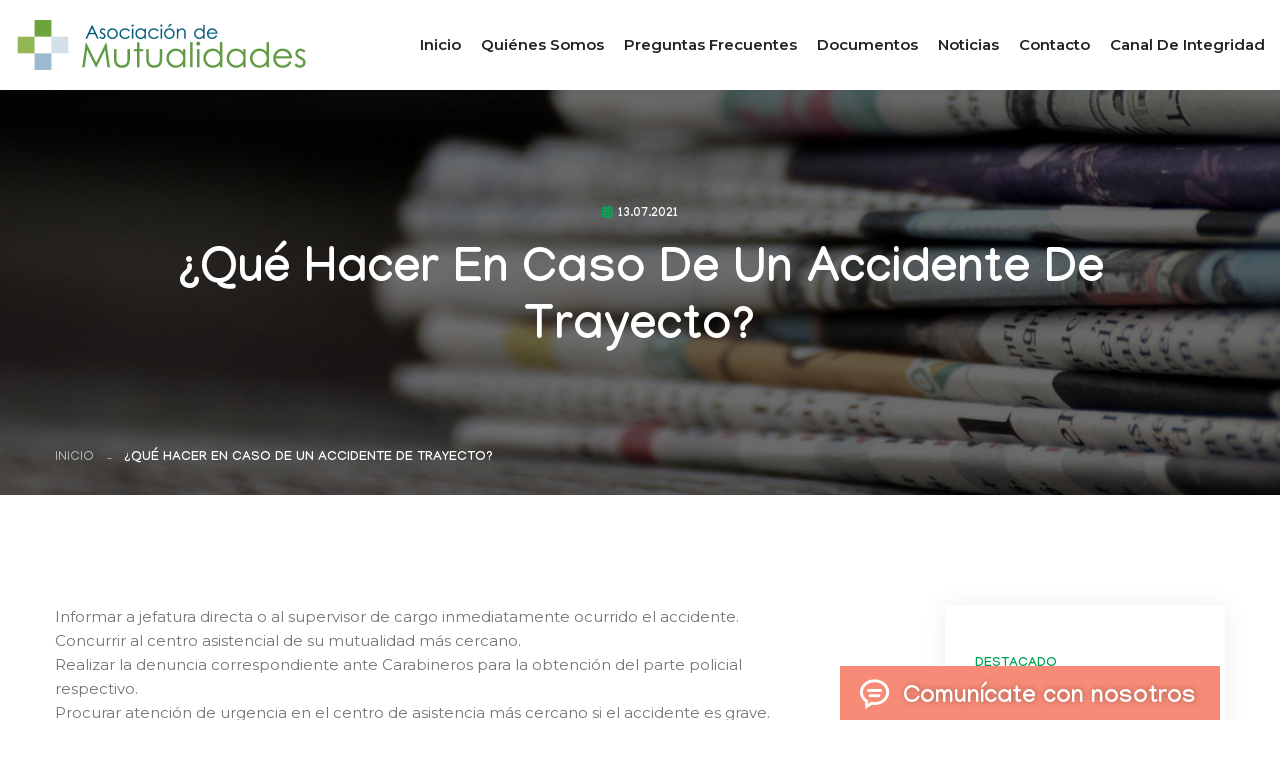

--- FILE ---
content_type: text/html; charset=utf-8
request_url: https://www.google.com/recaptcha/api2/anchor?ar=1&k=6LeA-PsZAAAAAGVrgSiVYIfPWZ7SrEV34Q-3Jgd0&co=aHR0cHM6Ly93d3cuYXNvY2lhY2lvbmRlbXV0dWFsZXMuY2w6NDQz&hl=es-419&type=image&v=PoyoqOPhxBO7pBk68S4YbpHZ&theme=dark&size=normal&anchor-ms=20000&execute-ms=30000&cb=dfzmwcwla9r6
body_size: 49231
content:
<!DOCTYPE HTML><html dir="ltr" lang="es-419"><head><meta http-equiv="Content-Type" content="text/html; charset=UTF-8">
<meta http-equiv="X-UA-Compatible" content="IE=edge">
<title>reCAPTCHA</title>
<style type="text/css">
/* cyrillic-ext */
@font-face {
  font-family: 'Roboto';
  font-style: normal;
  font-weight: 400;
  font-stretch: 100%;
  src: url(//fonts.gstatic.com/s/roboto/v48/KFO7CnqEu92Fr1ME7kSn66aGLdTylUAMa3GUBHMdazTgWw.woff2) format('woff2');
  unicode-range: U+0460-052F, U+1C80-1C8A, U+20B4, U+2DE0-2DFF, U+A640-A69F, U+FE2E-FE2F;
}
/* cyrillic */
@font-face {
  font-family: 'Roboto';
  font-style: normal;
  font-weight: 400;
  font-stretch: 100%;
  src: url(//fonts.gstatic.com/s/roboto/v48/KFO7CnqEu92Fr1ME7kSn66aGLdTylUAMa3iUBHMdazTgWw.woff2) format('woff2');
  unicode-range: U+0301, U+0400-045F, U+0490-0491, U+04B0-04B1, U+2116;
}
/* greek-ext */
@font-face {
  font-family: 'Roboto';
  font-style: normal;
  font-weight: 400;
  font-stretch: 100%;
  src: url(//fonts.gstatic.com/s/roboto/v48/KFO7CnqEu92Fr1ME7kSn66aGLdTylUAMa3CUBHMdazTgWw.woff2) format('woff2');
  unicode-range: U+1F00-1FFF;
}
/* greek */
@font-face {
  font-family: 'Roboto';
  font-style: normal;
  font-weight: 400;
  font-stretch: 100%;
  src: url(//fonts.gstatic.com/s/roboto/v48/KFO7CnqEu92Fr1ME7kSn66aGLdTylUAMa3-UBHMdazTgWw.woff2) format('woff2');
  unicode-range: U+0370-0377, U+037A-037F, U+0384-038A, U+038C, U+038E-03A1, U+03A3-03FF;
}
/* math */
@font-face {
  font-family: 'Roboto';
  font-style: normal;
  font-weight: 400;
  font-stretch: 100%;
  src: url(//fonts.gstatic.com/s/roboto/v48/KFO7CnqEu92Fr1ME7kSn66aGLdTylUAMawCUBHMdazTgWw.woff2) format('woff2');
  unicode-range: U+0302-0303, U+0305, U+0307-0308, U+0310, U+0312, U+0315, U+031A, U+0326-0327, U+032C, U+032F-0330, U+0332-0333, U+0338, U+033A, U+0346, U+034D, U+0391-03A1, U+03A3-03A9, U+03B1-03C9, U+03D1, U+03D5-03D6, U+03F0-03F1, U+03F4-03F5, U+2016-2017, U+2034-2038, U+203C, U+2040, U+2043, U+2047, U+2050, U+2057, U+205F, U+2070-2071, U+2074-208E, U+2090-209C, U+20D0-20DC, U+20E1, U+20E5-20EF, U+2100-2112, U+2114-2115, U+2117-2121, U+2123-214F, U+2190, U+2192, U+2194-21AE, U+21B0-21E5, U+21F1-21F2, U+21F4-2211, U+2213-2214, U+2216-22FF, U+2308-230B, U+2310, U+2319, U+231C-2321, U+2336-237A, U+237C, U+2395, U+239B-23B7, U+23D0, U+23DC-23E1, U+2474-2475, U+25AF, U+25B3, U+25B7, U+25BD, U+25C1, U+25CA, U+25CC, U+25FB, U+266D-266F, U+27C0-27FF, U+2900-2AFF, U+2B0E-2B11, U+2B30-2B4C, U+2BFE, U+3030, U+FF5B, U+FF5D, U+1D400-1D7FF, U+1EE00-1EEFF;
}
/* symbols */
@font-face {
  font-family: 'Roboto';
  font-style: normal;
  font-weight: 400;
  font-stretch: 100%;
  src: url(//fonts.gstatic.com/s/roboto/v48/KFO7CnqEu92Fr1ME7kSn66aGLdTylUAMaxKUBHMdazTgWw.woff2) format('woff2');
  unicode-range: U+0001-000C, U+000E-001F, U+007F-009F, U+20DD-20E0, U+20E2-20E4, U+2150-218F, U+2190, U+2192, U+2194-2199, U+21AF, U+21E6-21F0, U+21F3, U+2218-2219, U+2299, U+22C4-22C6, U+2300-243F, U+2440-244A, U+2460-24FF, U+25A0-27BF, U+2800-28FF, U+2921-2922, U+2981, U+29BF, U+29EB, U+2B00-2BFF, U+4DC0-4DFF, U+FFF9-FFFB, U+10140-1018E, U+10190-1019C, U+101A0, U+101D0-101FD, U+102E0-102FB, U+10E60-10E7E, U+1D2C0-1D2D3, U+1D2E0-1D37F, U+1F000-1F0FF, U+1F100-1F1AD, U+1F1E6-1F1FF, U+1F30D-1F30F, U+1F315, U+1F31C, U+1F31E, U+1F320-1F32C, U+1F336, U+1F378, U+1F37D, U+1F382, U+1F393-1F39F, U+1F3A7-1F3A8, U+1F3AC-1F3AF, U+1F3C2, U+1F3C4-1F3C6, U+1F3CA-1F3CE, U+1F3D4-1F3E0, U+1F3ED, U+1F3F1-1F3F3, U+1F3F5-1F3F7, U+1F408, U+1F415, U+1F41F, U+1F426, U+1F43F, U+1F441-1F442, U+1F444, U+1F446-1F449, U+1F44C-1F44E, U+1F453, U+1F46A, U+1F47D, U+1F4A3, U+1F4B0, U+1F4B3, U+1F4B9, U+1F4BB, U+1F4BF, U+1F4C8-1F4CB, U+1F4D6, U+1F4DA, U+1F4DF, U+1F4E3-1F4E6, U+1F4EA-1F4ED, U+1F4F7, U+1F4F9-1F4FB, U+1F4FD-1F4FE, U+1F503, U+1F507-1F50B, U+1F50D, U+1F512-1F513, U+1F53E-1F54A, U+1F54F-1F5FA, U+1F610, U+1F650-1F67F, U+1F687, U+1F68D, U+1F691, U+1F694, U+1F698, U+1F6AD, U+1F6B2, U+1F6B9-1F6BA, U+1F6BC, U+1F6C6-1F6CF, U+1F6D3-1F6D7, U+1F6E0-1F6EA, U+1F6F0-1F6F3, U+1F6F7-1F6FC, U+1F700-1F7FF, U+1F800-1F80B, U+1F810-1F847, U+1F850-1F859, U+1F860-1F887, U+1F890-1F8AD, U+1F8B0-1F8BB, U+1F8C0-1F8C1, U+1F900-1F90B, U+1F93B, U+1F946, U+1F984, U+1F996, U+1F9E9, U+1FA00-1FA6F, U+1FA70-1FA7C, U+1FA80-1FA89, U+1FA8F-1FAC6, U+1FACE-1FADC, U+1FADF-1FAE9, U+1FAF0-1FAF8, U+1FB00-1FBFF;
}
/* vietnamese */
@font-face {
  font-family: 'Roboto';
  font-style: normal;
  font-weight: 400;
  font-stretch: 100%;
  src: url(//fonts.gstatic.com/s/roboto/v48/KFO7CnqEu92Fr1ME7kSn66aGLdTylUAMa3OUBHMdazTgWw.woff2) format('woff2');
  unicode-range: U+0102-0103, U+0110-0111, U+0128-0129, U+0168-0169, U+01A0-01A1, U+01AF-01B0, U+0300-0301, U+0303-0304, U+0308-0309, U+0323, U+0329, U+1EA0-1EF9, U+20AB;
}
/* latin-ext */
@font-face {
  font-family: 'Roboto';
  font-style: normal;
  font-weight: 400;
  font-stretch: 100%;
  src: url(//fonts.gstatic.com/s/roboto/v48/KFO7CnqEu92Fr1ME7kSn66aGLdTylUAMa3KUBHMdazTgWw.woff2) format('woff2');
  unicode-range: U+0100-02BA, U+02BD-02C5, U+02C7-02CC, U+02CE-02D7, U+02DD-02FF, U+0304, U+0308, U+0329, U+1D00-1DBF, U+1E00-1E9F, U+1EF2-1EFF, U+2020, U+20A0-20AB, U+20AD-20C0, U+2113, U+2C60-2C7F, U+A720-A7FF;
}
/* latin */
@font-face {
  font-family: 'Roboto';
  font-style: normal;
  font-weight: 400;
  font-stretch: 100%;
  src: url(//fonts.gstatic.com/s/roboto/v48/KFO7CnqEu92Fr1ME7kSn66aGLdTylUAMa3yUBHMdazQ.woff2) format('woff2');
  unicode-range: U+0000-00FF, U+0131, U+0152-0153, U+02BB-02BC, U+02C6, U+02DA, U+02DC, U+0304, U+0308, U+0329, U+2000-206F, U+20AC, U+2122, U+2191, U+2193, U+2212, U+2215, U+FEFF, U+FFFD;
}
/* cyrillic-ext */
@font-face {
  font-family: 'Roboto';
  font-style: normal;
  font-weight: 500;
  font-stretch: 100%;
  src: url(//fonts.gstatic.com/s/roboto/v48/KFO7CnqEu92Fr1ME7kSn66aGLdTylUAMa3GUBHMdazTgWw.woff2) format('woff2');
  unicode-range: U+0460-052F, U+1C80-1C8A, U+20B4, U+2DE0-2DFF, U+A640-A69F, U+FE2E-FE2F;
}
/* cyrillic */
@font-face {
  font-family: 'Roboto';
  font-style: normal;
  font-weight: 500;
  font-stretch: 100%;
  src: url(//fonts.gstatic.com/s/roboto/v48/KFO7CnqEu92Fr1ME7kSn66aGLdTylUAMa3iUBHMdazTgWw.woff2) format('woff2');
  unicode-range: U+0301, U+0400-045F, U+0490-0491, U+04B0-04B1, U+2116;
}
/* greek-ext */
@font-face {
  font-family: 'Roboto';
  font-style: normal;
  font-weight: 500;
  font-stretch: 100%;
  src: url(//fonts.gstatic.com/s/roboto/v48/KFO7CnqEu92Fr1ME7kSn66aGLdTylUAMa3CUBHMdazTgWw.woff2) format('woff2');
  unicode-range: U+1F00-1FFF;
}
/* greek */
@font-face {
  font-family: 'Roboto';
  font-style: normal;
  font-weight: 500;
  font-stretch: 100%;
  src: url(//fonts.gstatic.com/s/roboto/v48/KFO7CnqEu92Fr1ME7kSn66aGLdTylUAMa3-UBHMdazTgWw.woff2) format('woff2');
  unicode-range: U+0370-0377, U+037A-037F, U+0384-038A, U+038C, U+038E-03A1, U+03A3-03FF;
}
/* math */
@font-face {
  font-family: 'Roboto';
  font-style: normal;
  font-weight: 500;
  font-stretch: 100%;
  src: url(//fonts.gstatic.com/s/roboto/v48/KFO7CnqEu92Fr1ME7kSn66aGLdTylUAMawCUBHMdazTgWw.woff2) format('woff2');
  unicode-range: U+0302-0303, U+0305, U+0307-0308, U+0310, U+0312, U+0315, U+031A, U+0326-0327, U+032C, U+032F-0330, U+0332-0333, U+0338, U+033A, U+0346, U+034D, U+0391-03A1, U+03A3-03A9, U+03B1-03C9, U+03D1, U+03D5-03D6, U+03F0-03F1, U+03F4-03F5, U+2016-2017, U+2034-2038, U+203C, U+2040, U+2043, U+2047, U+2050, U+2057, U+205F, U+2070-2071, U+2074-208E, U+2090-209C, U+20D0-20DC, U+20E1, U+20E5-20EF, U+2100-2112, U+2114-2115, U+2117-2121, U+2123-214F, U+2190, U+2192, U+2194-21AE, U+21B0-21E5, U+21F1-21F2, U+21F4-2211, U+2213-2214, U+2216-22FF, U+2308-230B, U+2310, U+2319, U+231C-2321, U+2336-237A, U+237C, U+2395, U+239B-23B7, U+23D0, U+23DC-23E1, U+2474-2475, U+25AF, U+25B3, U+25B7, U+25BD, U+25C1, U+25CA, U+25CC, U+25FB, U+266D-266F, U+27C0-27FF, U+2900-2AFF, U+2B0E-2B11, U+2B30-2B4C, U+2BFE, U+3030, U+FF5B, U+FF5D, U+1D400-1D7FF, U+1EE00-1EEFF;
}
/* symbols */
@font-face {
  font-family: 'Roboto';
  font-style: normal;
  font-weight: 500;
  font-stretch: 100%;
  src: url(//fonts.gstatic.com/s/roboto/v48/KFO7CnqEu92Fr1ME7kSn66aGLdTylUAMaxKUBHMdazTgWw.woff2) format('woff2');
  unicode-range: U+0001-000C, U+000E-001F, U+007F-009F, U+20DD-20E0, U+20E2-20E4, U+2150-218F, U+2190, U+2192, U+2194-2199, U+21AF, U+21E6-21F0, U+21F3, U+2218-2219, U+2299, U+22C4-22C6, U+2300-243F, U+2440-244A, U+2460-24FF, U+25A0-27BF, U+2800-28FF, U+2921-2922, U+2981, U+29BF, U+29EB, U+2B00-2BFF, U+4DC0-4DFF, U+FFF9-FFFB, U+10140-1018E, U+10190-1019C, U+101A0, U+101D0-101FD, U+102E0-102FB, U+10E60-10E7E, U+1D2C0-1D2D3, U+1D2E0-1D37F, U+1F000-1F0FF, U+1F100-1F1AD, U+1F1E6-1F1FF, U+1F30D-1F30F, U+1F315, U+1F31C, U+1F31E, U+1F320-1F32C, U+1F336, U+1F378, U+1F37D, U+1F382, U+1F393-1F39F, U+1F3A7-1F3A8, U+1F3AC-1F3AF, U+1F3C2, U+1F3C4-1F3C6, U+1F3CA-1F3CE, U+1F3D4-1F3E0, U+1F3ED, U+1F3F1-1F3F3, U+1F3F5-1F3F7, U+1F408, U+1F415, U+1F41F, U+1F426, U+1F43F, U+1F441-1F442, U+1F444, U+1F446-1F449, U+1F44C-1F44E, U+1F453, U+1F46A, U+1F47D, U+1F4A3, U+1F4B0, U+1F4B3, U+1F4B9, U+1F4BB, U+1F4BF, U+1F4C8-1F4CB, U+1F4D6, U+1F4DA, U+1F4DF, U+1F4E3-1F4E6, U+1F4EA-1F4ED, U+1F4F7, U+1F4F9-1F4FB, U+1F4FD-1F4FE, U+1F503, U+1F507-1F50B, U+1F50D, U+1F512-1F513, U+1F53E-1F54A, U+1F54F-1F5FA, U+1F610, U+1F650-1F67F, U+1F687, U+1F68D, U+1F691, U+1F694, U+1F698, U+1F6AD, U+1F6B2, U+1F6B9-1F6BA, U+1F6BC, U+1F6C6-1F6CF, U+1F6D3-1F6D7, U+1F6E0-1F6EA, U+1F6F0-1F6F3, U+1F6F7-1F6FC, U+1F700-1F7FF, U+1F800-1F80B, U+1F810-1F847, U+1F850-1F859, U+1F860-1F887, U+1F890-1F8AD, U+1F8B0-1F8BB, U+1F8C0-1F8C1, U+1F900-1F90B, U+1F93B, U+1F946, U+1F984, U+1F996, U+1F9E9, U+1FA00-1FA6F, U+1FA70-1FA7C, U+1FA80-1FA89, U+1FA8F-1FAC6, U+1FACE-1FADC, U+1FADF-1FAE9, U+1FAF0-1FAF8, U+1FB00-1FBFF;
}
/* vietnamese */
@font-face {
  font-family: 'Roboto';
  font-style: normal;
  font-weight: 500;
  font-stretch: 100%;
  src: url(//fonts.gstatic.com/s/roboto/v48/KFO7CnqEu92Fr1ME7kSn66aGLdTylUAMa3OUBHMdazTgWw.woff2) format('woff2');
  unicode-range: U+0102-0103, U+0110-0111, U+0128-0129, U+0168-0169, U+01A0-01A1, U+01AF-01B0, U+0300-0301, U+0303-0304, U+0308-0309, U+0323, U+0329, U+1EA0-1EF9, U+20AB;
}
/* latin-ext */
@font-face {
  font-family: 'Roboto';
  font-style: normal;
  font-weight: 500;
  font-stretch: 100%;
  src: url(//fonts.gstatic.com/s/roboto/v48/KFO7CnqEu92Fr1ME7kSn66aGLdTylUAMa3KUBHMdazTgWw.woff2) format('woff2');
  unicode-range: U+0100-02BA, U+02BD-02C5, U+02C7-02CC, U+02CE-02D7, U+02DD-02FF, U+0304, U+0308, U+0329, U+1D00-1DBF, U+1E00-1E9F, U+1EF2-1EFF, U+2020, U+20A0-20AB, U+20AD-20C0, U+2113, U+2C60-2C7F, U+A720-A7FF;
}
/* latin */
@font-face {
  font-family: 'Roboto';
  font-style: normal;
  font-weight: 500;
  font-stretch: 100%;
  src: url(//fonts.gstatic.com/s/roboto/v48/KFO7CnqEu92Fr1ME7kSn66aGLdTylUAMa3yUBHMdazQ.woff2) format('woff2');
  unicode-range: U+0000-00FF, U+0131, U+0152-0153, U+02BB-02BC, U+02C6, U+02DA, U+02DC, U+0304, U+0308, U+0329, U+2000-206F, U+20AC, U+2122, U+2191, U+2193, U+2212, U+2215, U+FEFF, U+FFFD;
}
/* cyrillic-ext */
@font-face {
  font-family: 'Roboto';
  font-style: normal;
  font-weight: 900;
  font-stretch: 100%;
  src: url(//fonts.gstatic.com/s/roboto/v48/KFO7CnqEu92Fr1ME7kSn66aGLdTylUAMa3GUBHMdazTgWw.woff2) format('woff2');
  unicode-range: U+0460-052F, U+1C80-1C8A, U+20B4, U+2DE0-2DFF, U+A640-A69F, U+FE2E-FE2F;
}
/* cyrillic */
@font-face {
  font-family: 'Roboto';
  font-style: normal;
  font-weight: 900;
  font-stretch: 100%;
  src: url(//fonts.gstatic.com/s/roboto/v48/KFO7CnqEu92Fr1ME7kSn66aGLdTylUAMa3iUBHMdazTgWw.woff2) format('woff2');
  unicode-range: U+0301, U+0400-045F, U+0490-0491, U+04B0-04B1, U+2116;
}
/* greek-ext */
@font-face {
  font-family: 'Roboto';
  font-style: normal;
  font-weight: 900;
  font-stretch: 100%;
  src: url(//fonts.gstatic.com/s/roboto/v48/KFO7CnqEu92Fr1ME7kSn66aGLdTylUAMa3CUBHMdazTgWw.woff2) format('woff2');
  unicode-range: U+1F00-1FFF;
}
/* greek */
@font-face {
  font-family: 'Roboto';
  font-style: normal;
  font-weight: 900;
  font-stretch: 100%;
  src: url(//fonts.gstatic.com/s/roboto/v48/KFO7CnqEu92Fr1ME7kSn66aGLdTylUAMa3-UBHMdazTgWw.woff2) format('woff2');
  unicode-range: U+0370-0377, U+037A-037F, U+0384-038A, U+038C, U+038E-03A1, U+03A3-03FF;
}
/* math */
@font-face {
  font-family: 'Roboto';
  font-style: normal;
  font-weight: 900;
  font-stretch: 100%;
  src: url(//fonts.gstatic.com/s/roboto/v48/KFO7CnqEu92Fr1ME7kSn66aGLdTylUAMawCUBHMdazTgWw.woff2) format('woff2');
  unicode-range: U+0302-0303, U+0305, U+0307-0308, U+0310, U+0312, U+0315, U+031A, U+0326-0327, U+032C, U+032F-0330, U+0332-0333, U+0338, U+033A, U+0346, U+034D, U+0391-03A1, U+03A3-03A9, U+03B1-03C9, U+03D1, U+03D5-03D6, U+03F0-03F1, U+03F4-03F5, U+2016-2017, U+2034-2038, U+203C, U+2040, U+2043, U+2047, U+2050, U+2057, U+205F, U+2070-2071, U+2074-208E, U+2090-209C, U+20D0-20DC, U+20E1, U+20E5-20EF, U+2100-2112, U+2114-2115, U+2117-2121, U+2123-214F, U+2190, U+2192, U+2194-21AE, U+21B0-21E5, U+21F1-21F2, U+21F4-2211, U+2213-2214, U+2216-22FF, U+2308-230B, U+2310, U+2319, U+231C-2321, U+2336-237A, U+237C, U+2395, U+239B-23B7, U+23D0, U+23DC-23E1, U+2474-2475, U+25AF, U+25B3, U+25B7, U+25BD, U+25C1, U+25CA, U+25CC, U+25FB, U+266D-266F, U+27C0-27FF, U+2900-2AFF, U+2B0E-2B11, U+2B30-2B4C, U+2BFE, U+3030, U+FF5B, U+FF5D, U+1D400-1D7FF, U+1EE00-1EEFF;
}
/* symbols */
@font-face {
  font-family: 'Roboto';
  font-style: normal;
  font-weight: 900;
  font-stretch: 100%;
  src: url(//fonts.gstatic.com/s/roboto/v48/KFO7CnqEu92Fr1ME7kSn66aGLdTylUAMaxKUBHMdazTgWw.woff2) format('woff2');
  unicode-range: U+0001-000C, U+000E-001F, U+007F-009F, U+20DD-20E0, U+20E2-20E4, U+2150-218F, U+2190, U+2192, U+2194-2199, U+21AF, U+21E6-21F0, U+21F3, U+2218-2219, U+2299, U+22C4-22C6, U+2300-243F, U+2440-244A, U+2460-24FF, U+25A0-27BF, U+2800-28FF, U+2921-2922, U+2981, U+29BF, U+29EB, U+2B00-2BFF, U+4DC0-4DFF, U+FFF9-FFFB, U+10140-1018E, U+10190-1019C, U+101A0, U+101D0-101FD, U+102E0-102FB, U+10E60-10E7E, U+1D2C0-1D2D3, U+1D2E0-1D37F, U+1F000-1F0FF, U+1F100-1F1AD, U+1F1E6-1F1FF, U+1F30D-1F30F, U+1F315, U+1F31C, U+1F31E, U+1F320-1F32C, U+1F336, U+1F378, U+1F37D, U+1F382, U+1F393-1F39F, U+1F3A7-1F3A8, U+1F3AC-1F3AF, U+1F3C2, U+1F3C4-1F3C6, U+1F3CA-1F3CE, U+1F3D4-1F3E0, U+1F3ED, U+1F3F1-1F3F3, U+1F3F5-1F3F7, U+1F408, U+1F415, U+1F41F, U+1F426, U+1F43F, U+1F441-1F442, U+1F444, U+1F446-1F449, U+1F44C-1F44E, U+1F453, U+1F46A, U+1F47D, U+1F4A3, U+1F4B0, U+1F4B3, U+1F4B9, U+1F4BB, U+1F4BF, U+1F4C8-1F4CB, U+1F4D6, U+1F4DA, U+1F4DF, U+1F4E3-1F4E6, U+1F4EA-1F4ED, U+1F4F7, U+1F4F9-1F4FB, U+1F4FD-1F4FE, U+1F503, U+1F507-1F50B, U+1F50D, U+1F512-1F513, U+1F53E-1F54A, U+1F54F-1F5FA, U+1F610, U+1F650-1F67F, U+1F687, U+1F68D, U+1F691, U+1F694, U+1F698, U+1F6AD, U+1F6B2, U+1F6B9-1F6BA, U+1F6BC, U+1F6C6-1F6CF, U+1F6D3-1F6D7, U+1F6E0-1F6EA, U+1F6F0-1F6F3, U+1F6F7-1F6FC, U+1F700-1F7FF, U+1F800-1F80B, U+1F810-1F847, U+1F850-1F859, U+1F860-1F887, U+1F890-1F8AD, U+1F8B0-1F8BB, U+1F8C0-1F8C1, U+1F900-1F90B, U+1F93B, U+1F946, U+1F984, U+1F996, U+1F9E9, U+1FA00-1FA6F, U+1FA70-1FA7C, U+1FA80-1FA89, U+1FA8F-1FAC6, U+1FACE-1FADC, U+1FADF-1FAE9, U+1FAF0-1FAF8, U+1FB00-1FBFF;
}
/* vietnamese */
@font-face {
  font-family: 'Roboto';
  font-style: normal;
  font-weight: 900;
  font-stretch: 100%;
  src: url(//fonts.gstatic.com/s/roboto/v48/KFO7CnqEu92Fr1ME7kSn66aGLdTylUAMa3OUBHMdazTgWw.woff2) format('woff2');
  unicode-range: U+0102-0103, U+0110-0111, U+0128-0129, U+0168-0169, U+01A0-01A1, U+01AF-01B0, U+0300-0301, U+0303-0304, U+0308-0309, U+0323, U+0329, U+1EA0-1EF9, U+20AB;
}
/* latin-ext */
@font-face {
  font-family: 'Roboto';
  font-style: normal;
  font-weight: 900;
  font-stretch: 100%;
  src: url(//fonts.gstatic.com/s/roboto/v48/KFO7CnqEu92Fr1ME7kSn66aGLdTylUAMa3KUBHMdazTgWw.woff2) format('woff2');
  unicode-range: U+0100-02BA, U+02BD-02C5, U+02C7-02CC, U+02CE-02D7, U+02DD-02FF, U+0304, U+0308, U+0329, U+1D00-1DBF, U+1E00-1E9F, U+1EF2-1EFF, U+2020, U+20A0-20AB, U+20AD-20C0, U+2113, U+2C60-2C7F, U+A720-A7FF;
}
/* latin */
@font-face {
  font-family: 'Roboto';
  font-style: normal;
  font-weight: 900;
  font-stretch: 100%;
  src: url(//fonts.gstatic.com/s/roboto/v48/KFO7CnqEu92Fr1ME7kSn66aGLdTylUAMa3yUBHMdazQ.woff2) format('woff2');
  unicode-range: U+0000-00FF, U+0131, U+0152-0153, U+02BB-02BC, U+02C6, U+02DA, U+02DC, U+0304, U+0308, U+0329, U+2000-206F, U+20AC, U+2122, U+2191, U+2193, U+2212, U+2215, U+FEFF, U+FFFD;
}

</style>
<link rel="stylesheet" type="text/css" href="https://www.gstatic.com/recaptcha/releases/PoyoqOPhxBO7pBk68S4YbpHZ/styles__ltr.css">
<script nonce="j9esMtSbS7QuYoRCw5C0lg" type="text/javascript">window['__recaptcha_api'] = 'https://www.google.com/recaptcha/api2/';</script>
<script type="text/javascript" src="https://www.gstatic.com/recaptcha/releases/PoyoqOPhxBO7pBk68S4YbpHZ/recaptcha__es_419.js" nonce="j9esMtSbS7QuYoRCw5C0lg">
      
    </script></head>
<body><div id="rc-anchor-alert" class="rc-anchor-alert"></div>
<input type="hidden" id="recaptcha-token" value="[base64]">
<script type="text/javascript" nonce="j9esMtSbS7QuYoRCw5C0lg">
      recaptcha.anchor.Main.init("[\x22ainput\x22,[\x22bgdata\x22,\x22\x22,\[base64]/[base64]/bmV3IFpbdF0obVswXSk6Sz09Mj9uZXcgWlt0XShtWzBdLG1bMV0pOks9PTM/bmV3IFpbdF0obVswXSxtWzFdLG1bMl0pOks9PTQ/[base64]/[base64]/[base64]/[base64]/[base64]/[base64]/[base64]/[base64]/[base64]/[base64]/[base64]/[base64]/[base64]/[base64]\\u003d\\u003d\x22,\[base64]\x22,\x22ScKfEsOSw7ckDcKSI8Ozwq9VwrQ3biRcclcoRMKOwpPDmwzCu2IwBV/Dp8KPwp/DosOzwr7Dl8KcMS0Bw58hCcO6CFnDj8Ksw7tSw43CgsOnEMOBwrfCgGYRwp3Cg8Oxw6leJgxlwoLDm8Kidz5jXGTDqcOMwo7Dgy1/LcK/wo3Dt8O4wrjClsKELwjDvXbDrsOTH8OIw7hse1s6YSTDn1pxwrnDr2pwfcOtwozCicOgajsRwpUcwp/[base64]/w6JsZ8KkIwDCvcOUB8KtwofDo8OQwqgdR3/[base64]/DqVzCo8K3W8KWWjFkwpHDk0vDmAkkbW/CnCzCjsOIwr7Do8O4UXpswrzDh8KpYXPCvsOjw7lrw7tSdcKAP8OMK8KkwqFOT8Oyw7Jow5HDj29NAgJqEcOvw71+LsOaZSg8O2UPTMKhZ8OHwrESw54mwpNbQcOsKMKAB8O8S0/ChC1Zw4Zlw7/CrMKeeQRXeMKBwpQoJWrDgm7Cqh/[base64]/DvVdAEcKTacKVwrd2w5TDgMOYeVrDhcODKRfCmsODTMOiJQxew6fCiz/DrUvDt8Oiw7fDvsKCcGF0esOvw6FEVE15wqXDhAUTK8K2w43Cv8OoOWrDqDhvfEDClAzDncO/wqzCogHCkcKaw5jCsW3ClhHDrVwmQsOrD2hgL17CiAMLdlcawrTDpMO8Sm03UDHCgsKbwqQXHnE8VALDqcOUwqHDosO0w7/CkFfCocKSw73CmQtaw53DgsK+woDCjcKOSiDDjcKbwoUww6IzwoPDg8Oew59vw6J5MgEYM8OPRyTDghrDm8KeecO4JsOqw7HDm8OhD8OOw5JeHMOzFV/CpXs7w5UBVcOmXcO3L0gbw5UvOMK0GmXDtsKTQzbDosKkA8ORU3fCqnNbNgHCtzDCiHRiLsOGQktQw7XDqiHCsMONwr8Ew5FDwoHDqMOFw65kQlDDoMO1wpLDhUXDmsKNVsKlw47Du2/CvmTDvcOOw7vDvRxMN8KbCg7CiyDDncObw7DClhIVV0TCpn7DmsOfJMKMw7vDhBzCqlzCiCZAw7TCjcKef0DCow0WTR3DosOnfsKWJFzDiwTDvMKfc8KgPMOaw7rDjXcDw6TDk8KaMwQrw5jDkSzDtkdAwoFxwoDDgW9uDQrCjibCvCkQElDDviPDpk/CvgHDiisjPT5pBGjDri0/[base64]/[base64]/C3Ryw4tWKsOFwp9Ow60xBXgCw6gGYArCo8K7MihMwqvDtQbDo8OMw4vCh8KhwoPDpMKuB8KcBcKXwrAtJzxdMgzCmsKTCsO7csKyM8KCwprDtDHCmi3Domp8VQ16DsKdByPDthzCm3DDs8OjdsObPsOiw68aa1/DlsOCw6rDn8KHPcKNwrByw6LDvR3DoAQYLy92wojDo8KGw4PCmMK4w7Eaw7N+TsKPJgLCrsOrw781wqnCs0XChl9hw7TDnWNge8K/[base64]/Cvy0zw7cmwrrDri07P8OHcyXDu8KLwqRQdRV2NcKTwo9Ww6DCiMOTwqBjwp/DhA8Qw5V4OMOZccOewrYfw4TDs8KBw5fCklFOBV3DoExRbcOOw7nDjW8hD8OMMcKwwoXCrztZEyvDqcKiRQbDmSJjAcKTw4/CgcK8SE/Dv03Cn8KkO8OZBmLDmsOjE8Oaw5zDkiRKwrzCjcOBfMKqR8Osw73DowRxGAXDvQXCuExIw6sdw7fCm8KpCsK/U8Kcwp4XGEVdwpTCgMKkw5PClcOjwqUEMwFIH8KWNsOvwr1LLyN5wqNbw5DDhcKAw7YQwofCrCN5wo7Cv2srw47DtcOjAnjDt8OSw41Sw7HDkxnColjDr8K3w6FJwrPCjGDDtcOcw5cKFcOgbG/DhsK3w7JHZcK+H8KmwpxuwrMkLMOqwplrw7kiNAzCshgwwr1TWx3Ch0BpIFvCmwbCmWAxwqM9w6rDpkFceMO3BMKbBj/CnsOUwrbCn25ewpfDs8OIM8O1b8KqfVsywonDtMK5XcKbw5clwoEfwpHDrDHCiBYnbnFrUcOMw5NDKsOfw5DCtsKEw7UQTCpFwpPDmQfDjMKWGFo0H0/CkgzDoTgFSlROw53DtzVfe8KVZ8KxIivCksOsw67Dhz3Dr8OdEGbDq8K+wotIw5s8Qz12eCfCr8O1OMO7Z10ICMOAw6RSw4/DjhbDmVUTwp/CoMOfLMOiPVrDlANcw49WwrLDscKDeFvCo2dXC8OFwrLDmsKfW8O8w4fDvE7DoTAMScKWQ3FxDcOLTcOnwrUjw5Jwwq3CnMO4wqXCuVM8w5jCuX9hUMOgw7o2F8K7HkA1HMO5w5/DicOzw7LCuHrClcKVwonDoVbDrlDDoC/Dp8KXJU7DiDPCii/Drx5vwoN1wo9rwqfDpz0cw7rCmntJw63DpBTCjnrCpxrDp8K/[base64]/[base64]/[base64]/E8Kww7zCrh4Ew7zDrsKLw4bCtnsMUcK2PDY7KF40w7QtRWBxYsKRw4BOBFZuCEHDn8Ozw4/[base64]/DgcOubsO4woYEDcOhwpEbdn7ClkrDlMKiw48zaMKtwrQFHSFBw7lhDcOYAsOvw6oQQ8KpMDcHwp7Co8Kcw6dvw4/Dg8KXO0zCv3XCqGoRB8Kpw4IpwrHDtXZjamAObmwHwoMAeh1TOcKhGFcZGVLCi8K1csOWwrjDicOAw6jDsgMuG8OTwoHCmz0bJsOIw7cNC3nCgh4nV2cwwqrDpsOTwo3CgmzCqHceKsKmQA8BwqjDtAc5wobDhkPCi09Rw43Dsz0NXBjDs2U1wpDDim/DjMO7w50sC8OJwqt1ODnDhSXDuV1/BcK2w7MWfsOqCjgML3RSXQ3Cqk5sOcKyPcKtwrURBmwJwr8ewpDCpl90VMOVWcKGVx3DggdGXsOlw7XCncK9AsO7wosiw6jCtmdJC3ckTsOMG2bDpMO/w7I9Y8OdwpgzE0sLw57DusOJwr3DsMKBMsK0w4AwYcKdwqLDjDXCjMK8DsK4w65yw6HDhSATRyDCp8KjTkZjF8OkAhtsRyDDgQfDs8Ovw5bDqxcZJxYfDAnCocOpa8KoVRQ0wqAOKMKawq1uEMOiQ8OvwphbO3l7woDDlcODQSjDl8KYw5dTw6/DuMK2w6nDu23DkMOUwodKHMKjbHfCk8O4wpzDpkFnCsKYwodgw4bDm0YLwonDoMO0w6/DgMKnwp4ew4XCgcKZwpkzMURCDHhjTSbCjGZsPGBZdwgVw6Nuwp9/ZcKXw7gBIzXDmcOfGMKlwro1w4Erw5nCj8OqOA1Oc1PDmm5FwpvDjyNew4bDscKIE8K7dQrDpcONR1/DqXENUFrDrsK1w5ktQcO5wqpKw4FtwpMpwp/DjsKPYcOcwowEw6AhecOrO8Kiw5XDoMKpFkVUw4nCjGo6bG1CTcKsSzx1wrrDuWnCkRo+TcKPYcOjVTrCjUPDnsOlw4nCnsODw5suZnfDjR08wrh5WA0hXsKQIG9QDl/CsB5kA2l0U3RnVBMPEBTDtwdRW8K3wr9bw6TCpMORCcO9w7pAwrhWcXTCusKOwoFkPTLCuS1xw4PCssOcUsO3w5duEsKnw4rDpcOKw53CgifDhcKuwptIKiDCn8KMZsKaWMKqZykUCidWXhHCjsKBwrbCvRjDscOwwrFHf8K7wohwFcK2DcONPsOlAm/DozfCscKLFW3Dt8K+EFAJdcKcKxpnUcOvOQfDjsKzw4Uyw7TCi8KTwpkDwrQuwqXDvWfDgEzCtcOZY8KgN0zCrcKoAhjCk8KpFsOrw5ATw4U/eXATw4sIGTzDnMKew5zDnwBlwoJuMcKwH8KKasK7wokqVWJjwqbCkMKUC8KBw5fCl8O1WXxrZ8Kww5nDrMKow7/[base64]/[base64]/[base64]/ChcOOIMKew4bChsO6w6h+YGYqDsO3esOgECEmwqY5D8OiwojDmzEkWl7CgcKMw7N9b8OnIQHDicOET158wrZlwpjCkErCigtNCBPCqcO+KMKKwrkwaxJOFCU/bcKAw6NXMsOfF8KWGR1Ew6vDjsKGwqYcOkHCsRfCp8KwNzlMU8KxEj7Cg1DCm1xbExQcw7bDtMKHwpTCln3DusOJwrEmOcKfw4LCs1vCvMK/[base64]/DnAwxK8KewoI6woMzw6h8cMKbdMOpwo3DqcOXdAvCsXHDrsOkw4bChlTCs8O+wqgBwrBDwoNkwodCXcOgX1/CqsO4awt1MsKgw7JUbQA4w78dw7HDp2dLKMOKwqx1w7FKG8O3VcKxwr/DlMKXXF/CnH/Ch2DDm8K7HcKmwrIONT/CrxTCgsOPwrPCgMK0w4zCmljClcOKwoTDrcONwpnCtMOmQMKCfUAAGzzCr8O/wp/DshwTBBxHAMOJIwYZwozDmDLChMOXwqPDqMOrw57DpBjDhSMew77CgzrDmFg/w4jCo8KbKcK5woDDv8OQw60owop8w73CnWYaw6lXwpRJWcK2w6HDoMOya8OtwqDDlinCtcKvwrfCn8K3UlbCjcObwpY8w70bw5M7w5pAw5zDgUzDhMKhw5rDvMKLw7jDs8O7w6hRwovDggDDhlAdw47DmD/[base64]/CnsKRw6zCssKsO8KMw73DocO1wqrDokXCiWxow5/CnsOQw6c6w6E1w6zCtsK9w7lnVMKnLcOTRMK/w4zDvG4FQFkOw6nCozMpwpLCtMO4w7dsLsOgw45Tw47CosKxwphUwqtpNwJ9csKHw7VHwoBrRFHCicKJOkZkw7sOVmXCrMOcwpZtRMKYwr/[base64]/w7zChMKqwpdlw7JNwqnCjsK0wrfCmMOqFkzDn8OJwoBiwoEEwo1zwot/Q8KXUMKxw5Qxw6s0AC/CuGXCrMKNQMOQRzE4w6sOQsOYD1zDoG1QdcOJA8O2U8KTY8Ktw4rDmcOEw7XChcKFI8OXe8O8w7fCqGIQwp3DsRTCsMKeY0XCiFQuO8OES8KbwqzChQgkXsKCE8OdwqJjQsOQVj4dAH7CqytUwoDDp8KRwrd6wphAZ2k+GWLCq2DDpcOmw4cIeTd/wr7DmU7DtwURQzMpS8OowqsTBT5OJsO9wrTDoMO3WcO7w7dyFhgfVMO2w6t0A8K3w6/DqMOwIsO1MgBFwqbDoFnDo8OJACjCi8OpTHUFw4TDjXHDiVnCsXIdwoBxwq5dw6tpwpTChhzDuAPDhQx5w5lkw74Gw6XDm8KQworChcOYRHLDqMO+Wy84w69MwrpUwoJOw7BVNHcEw5DDhMOQwrPCl8K/[base64]/GsKxZsO1Ikl2wpteQcOUdMKPG8KUOcK7eMKONC9iw5BXwrTCocKbwqDCucOxWMKZYcKbE8Kow6DDuRIQScOoPcKiOMKmwooQw6nDq2HCnTJWwoBvQU/CnkB6ckrDscKyw7sawq8NMMO6L8KPw6jCr8KPBn/Cm8OUL8OWAxoSLsKUTGZjRMOvw5IRwobCmDbCiQPCoh5tPVQFasKQw4/DssK7fn3DpcKTO8KdOcOBwqXDlTh1dSN8wrDCmMOvwrUbwrfDiVbCn1XDnXUhw7PCs33DkkfCp1cXwpM3KnZHwp3DsjvCv8OIw6HCtjTDkMO8AMOwF8K5w4MYXVABw7hnwpUCUTTDlCbCkXfDvhzCrTPChsKzd8Kaw781w43Do2bDg8OhwpZ/[base64]/[base64]/DqiLCvcO5DUzCr8OOwp1Jwot7G2t+SG3DqFxLwp/CicOdfkENwrfCngvDkhkVVMKhW1sxSGIcOcKEKlVCEMOjIMKNXmLCnMKONl7DvsKJwrhrZ3PCgcKqwprDn2/DkT7Dn0xDwqTDv8KiNcKZQMKcUx7Ds8OdbcKQwqXCrTDCuz9owpfCnMK3wpzCvEPDhlrDmMO/M8K+AFcXFcKdwpbDl8Kewqhqw4DDqcKkJcKaw5J1w59FfQDCkMKIw5U/[base64]/DsMOiY8OpV8OSVsKowrbDlnbCuBkEGScswo3CgcK6KsKhwo/CvcKCEGsybnVwI8OpbVTDocOKLEbCt2oqVsKow6fDusO9w4pOesOiK8Kkwoscw5QWa27ChsOgw4rCpMKcQSsPw5YRw5nCvMKgXcO5HsOFV8OYJMKRHCU9wrMPAVoYMivCsmBWw5PDtQVRwqdhPydwcMOiDsKPwrYnNMOvDB8uw6h3RcOJwp52cMOowop/w40HLhjDhcOYw691HcKyw5txY8OrGDDDhhHDuUjCpC/DnSbCq3U4QcK5KsK7w4tYIksnQcKhwqfClCwedcKIw4hTKcKMMcOdwrAtwrYjwqk2w5zDqVHDuMOuZ8KXGcKoGTvDvMKowrpKMnfDnW98w4ZLw4zCoUwRw7FncHFBYWnDlytRL8KPJMKyw4ZaSMO5w53ChsOewpoFFiTCgcKiw7/[base64]/DhHnCvRNuw6zDgsOYwrZbw68PVsOVFEbCqsOdLcKwwo3CtCc4wrvCvcK6LWxBQ8ORHzwgRcOAa23DtMKQw5rDgWtlHS8tw4jCqMO8w4xxwpPDgA7CojF9w5zCrhVCwpgxUTcBaF/DicKfw7LCrcKWw5IrHH7CtWENwpx/FcOWZcK7wovDjQEDVGfCpUrDlioOw4EUwr7DvTlfL1ZHDMOXwolOw4xmw7EMw5HDlQXCjgTCrsKvwqfDjTIvXsKSwonDihAjbsK7w5vDrsKZw5fDo2XCvG9sV8O9VcKREMKjw6LDvMKCJDxwwoTCrMOgRWcua8K+Ji7CpWUJwph+aVBsKsK1ZlrDlWLCqcO3TMO5Aw/ClHAFRcKURMKlw7zCs2BrW8OQwr7CqsKnw7XDsipEw6BQB8OOwpQzBGHDsTlDGChnwpEVw44xPMOMOB93Y8K4XVvDiRIVb8OFw6cIwqPDrMOzTsORw7/[base64]/[base64]/DlHw9w7UgwrXCqmTCnFFsX8KRw5UXwroBUHXDgcOmdGTDtGFrfcOHMCPDpnbCqUrChANMI8KqEMKHw43DjsKCwprDqMKVRsKmw4PDiFjDsGbDlAh8wr9mwpFewpd2BsK3w4/[base64]/DtsOlwqHDmsKyw7Vbw5NiMcKywrrCm8K5w4bDtEfDpsKweCcxci7DlMO/w6V/JRBIw7rDomcvGsKdw48OaMKSbnHCiS/CpW7DvE82B23DkcOgwoARYMOSVm3CucKkHmMPwovDuMKcwqnCnGDDgm1kw4AuV8KEO8OObyoewpzDsSbDiMOHDV/DqW1Wwo/Dl8KIwrUlEsOJTF7Dk8KURH3Cu24ud8OZIMKBwqrDuMKERsKiMcOJXGJSw6HCjMOPwpnCqsKzLQPCvcKlw7ApesK3w6jCscOxw5xeNlLCisKlDA9gVAvDgcOyw5/CgMKwTGYCa8KPNcOywpsbw4cAI2TDg8OOw6YQwpTCmzrDsjjCrsOWEMOqbwccDsO1wqhAwpjDshrDlMOtXMO9VxnCncO/I8Kiw7N7eRonPGxEbcOhX0zCnsOnasOHw6DDm8OMOcKKw6UgwqrCo8Kdw60YwokuecOXKysqw7NaH8K0w6hVw58Xwr7Do8Kqwq/CvjbCm8KsTcKQE3dbfx9DAMO0GsO7w6p7wpbDksKXwr3CuMKpw6/CmmlcQxQmRgpFeQU5w5vCksKcIsODUBzChELDlcOxwp3DlTTDncK/wqVZD0LDhiErwql2O8Okw4dWwrVrEWjDrMOXJsKqwrhBTWQFwozCisOjGijCvsOkw77Dj3TDgcK6Gl0Gwq5Gw6s3QMOqwq5xZF7ChRhQw5EvX8O4P1rCuDvDrhnCgEViLMK+LcOJX8OJP8OWRcORw5EBAU5sHR7CvsOreBjDlcKyw7nDvD3CrcOkw5l+ZB/DgkzCoRVQw5YgcMKaRcOqwqZZUkIvesONwqBNFMKxbRvDoCfDvCgpASxiPsK7wqMiI8KwwrsUwr5qw7/CigpcwqhqcjnDp8OudsOcIgHDrB9RAFPDv2vCisOMXsOKFxpURVPDmcO0wpLCqwPCvSA9wo7DoyTDlsK9w7bDtsO/TcOiwpvDo8KsaiQME8KLw5/Dp2N6w5rDmGPDkMOiGnjDpg5GbVIPw6PCmwrCk8KlwrDDtW41wqkFw5MzwosGaU/DoiLDrcKxw4vDk8KBWMKAb0Z+SBvDlMKgABbDuU4Cwr/Ctn1Mw6ZqPAFoA3ZCwpLDucKCHy17wrLDl05Uw7A4wp7CicOuIS3DjcKpwoLCjGzCjhBbw4zDjsKgC8KAw4jCtsOVw5IDwptQK8OnLsKBO8OuwoLCnsKrw5/CmUjCoGzCrMO7U8Omw43Cm8KFd8OYwpN4WRbDhkjDgkVKwqnCoSx8wo/Ct8OaKsOJJMOeOD/DhnnCkcO+SsOKwo5xwonClMKUwpPDsyg2HMO/DVzCgmzCoF3Ch3PCvlQmwqQRS8Ouw6LDn8Kvw7l4em7DpGBgGwXCl8OKXsOBcxcEw4sMUsOqb8O9wpfCk8O0KzTDjsK9wpHDthBgwrPCg8OhEsKGcsO4HjLCiMOibcORXwYewqE+wqTCkcOdAcO2P8OlwqPDsDzDgXtaw6LDkDrDmS14wrbCmwACw5oKRCc/w7Yaw6l9AUXCigvCoMO+w7TCoj7DqcKsLcOVXXxjIcOWGsO4wrvCtk/[base64]/CjVnDqjfDl8KOXjPCql84XsKSw4V0w67DinjDlcOsI3/Du0PDvsKsWsOvH8KGwoPCk0Edw6Q4wog/CcKvwqdawrDDoEvDt8K1F2TCtQYqfMO9HHzDihUwAmNmS8Kqw63CkcOmw5sgJnLCtMKTZwxhw7IYL3rDgFXCiMKRHsOlZ8O3XsKWw6/CkFvDvw/DosKGw7VCwosnKsKaw77CrlzDqWDDgn/Dr2XDiyzCuWTDlDwvWl/DnicDYDF+M8KjRm3DmsOZwpXDicKwwr1Uw7Acw7HDp0/CqW9bXMKNfD8Edw3CosO8EAHDgMOXwqrCphJgIEfCvsKWwrgIW8KbwpA/[base64]/DgyRbwpfDghkqcsOVN2g0OsKXYsKWCg7DmsK7MsOswrrDusKSPRBnwoxwTBM0w55iw6bDmMOyw6LDpBbDjMKMw7J+S8OUbX/[base64]/wpROw40Swq7DgDs/Zi3DksOMVMK3wrjCocK0PcK+XcOULEbDj8K+w7XCkkpXwoDDscOvFMOiw4sWLMOCw5PDvggDPngxwrdlbm/[base64]/DlxF9w69xw5jCqzlmE8OYwqHCsMORwrfDgsKhwrZzHsKOwoVfwonDmgdQeE0hEsKOwrzDgsOzwq/DhsOlNHcmXVlWCcKYwp5qw6lJwqDCoMOUw4TCiUx3w4NOwpbDocOsw7DCpMOCDhI5wpA0FRk/wrPDkCVlwoF1wqDDn8KxwqYXPXVrTcOgw7BZwpcWSjhWeMOGwq0/[base64]/[base64]/[base64]/CusKwwr4NGMOvw5hCasOtwpJoOMO4w5xlS8KTR2Qvwq9mw7XChcKQwqTCo8K2E8O/wr7CmBVxw6XCh3jCl8KFfcO1BcKHwpQzJMKVKMKuw4MIYsOuw57Dt8KEY2Y4w7FyKcOzwpZjw4sgw6/Dl1rClS3CvsOKwrjDmcKBw4/DgH/[base64]/[base64]/DmWlSDxgrw6vDtsOgZGbCn8OXw6bDljzClULDozLCpRQUwo/DqMK8w7XDrXMsK21Jw419XcKRwrQqwpLDoBbDoDfDoFxlcSLCpMKNw5XDpcKreiTDhWDCu1XDvCLCscKOXcK+KMOCwotqIcKYw5Fzf8K0w7UUe8ODwpF2d0omV0bCvcKiGwDChHrDjErDhV7DpkJEOMKCZwoUwp/DlsKvw4FrwqxcDMOZYj3DoSjCn8Krw7JITl7DkcOLwo8/[base64]/CtMOgWsKPOBRDZxjDn8O3HcOKw6vDssKxwooqw6vDuhIKO0zChzM5RVkGZlkGw7sYI8OhwrFKUwzCqDHDi8OewrV5wqV1JMKvFlfCvDcTLcKDdhAFwonCtcOgNMOIf3sHw71cGCzCksONYl/DkW9dw6/[base64]/DocKEwrnCmMKUw4jCtx4tVkkNw6tYw6/DpsOnwoZWS8KEwrPCnVxpwpDDjmjDuTrDjsO6w5AVwrcrQVBrwrRLAcKUwpAOY3rCsjnCo2liw4t6w5R9CFXDkSbDjsKrw4Z4HcOSwp/CqsOHQntew71aMzg8w5hMGcKXw756w5xVwrI2dsKJK8Kxwpx+UCdCAX/[base64]/Dq8O6RcKCUcKyDl8Sw6B+woIvJsOQw4/DrUPDoWJzKcKJPMKXwrXCrsO+wozCmMK/wr/[base64]/[base64]/DisOkw5vCssOWG3VWwpQBwpnCi8Kvw6cRLsK5O3TCssO5wprCiMOEwozClQ3DuQDCpsOww7rDrsKLwqM9wrRmFMOTwoRfwpRQGMOqwpwOdsKsw6l/NcKQwotow4pAw6/CtFnDvEvCsDbChMOfD8OHw7gJwqzDo8O8V8ODHzVUIMKfZD1vWMOlPsKVaMOyCsOcwp7CtmjDkMKRw7zCoBHDuylycTvDjAUtw7F2w4onwofCgyDDsRXDssK1O8OzwrZgwpDDtsKnw7PDkmQASMKIPcOlw5bCk8O/DzNDC33ClV4gwpDDhmd2wrrCjUnCuxN/w6EtF2TCscO2w54Mw6TDsg1FHMKAUcKvI8OlUzlkTMKOK8OKwpdKfiHCkkPCv8KuGGp5PFxAwqo7esKuw7BTw5DCiTdGw7TDjBvDocOSw43DgDnDkx/[base64]/AcKBw45bPBJvPEfDusKdEwrCncOxBWZ4wrrCt3VDw4rDncO7c8OTwoLCjsOebToYbMOpw6EXdcOmNVI3ZMKfw53CicKcwrHCiMKWGMK0wqEFRsKUwpDCjQTDi8O/TWfDmF9Fwqt4w6DCg8Ohwr9bbmXDtsOBORJyOntjwoTDnFJsw5rCq8KmVcOESG13w5ErOMKxw6/[base64]/[base64]/CsyTDpFpXw6A4X8KrMR1RwrDCrMK0w6PCqsK/w6rDrWpsMMKZw5/Cq8OBGERlwofDnkJIw4vDundVw5XDusO7E0TDoW/Cl8KxD2psw5TCmcObw7kLwrnCpsOXwpxcw5/CvMKgNX13biJQBMKDw5vDiWY4w6YXRE/DkcOxfsKiF8O3RxxIwpjDjUF+wpnCpwjDh8OAw5gmZMOawoJ3U8K7bsKJw4YJw4TDlcK6WwjCu8K3w73DkcOswrnCscKbbD8ww5YZfF7DmsKnwr/[base64]/DlcKEAMKBBsOiQsKHw6DCmsKhw7TCshjCrwwdOXlKXHHDoMOnTsOtcsKoJcK9wos3IGZHR2jCmjHCtGVWwo7Dunl7XMKpwpzDkcOowrJtw5l1wqrDoMKQw77CtcOsP8OXw7/DqsOOwpgpQxrCs8KQw4rCj8OfEmbDk8OBwrnDjcKWLyDDvgM+wocLPMKEwpfDjyZJw4s7X8KyeSB+Hi1nwo/DgxgtCcOSe8KTOmUIUGcXDcOHw7HCocKgcMKKehVrACHCuQ8WIhXCoMOAwpbCo2XCq0/[base64]/w4JVwrDDscKMwrnCqGYuwpbDsMK4w6Zsw6d+CsOmwqzCmsKOMsKOJMO2wqDDvsKjw40HwofCo8Ocw69aQ8KaX8O5NcONw7zCqnrCv8O8dxLDvE/CnGo9wrrCi8KSB8OxwqsXwqY4ZmsrwpEZK8Klw6AXMTIhw4IMwpfDrBvCosKzCj85woLChGlKO8Osw7zDrMOCwqHDp2fDlMKUHy4ewrLDu1ZRBMOtwopkwoPCosOKw49iw5VhwrzCkkhBTnHClMOgLgVMw6/ChsKrIV5QwqvCrizCrAEcPjLCjXIwE0/[base64]/[base64]/[base64]/DMOpwoIuwooFw6pFZcO/eyB/Cz0Tw7vDnx7DicOKEicXUkI1w5PCp01dbHZOKXrDtlbCkg8qUXE3woLDn3nCsjRyW2MFeUIwOMOsw5MXUQ3CqsKywo0QwpgEdMKaHcKLOhJVDsOMwppDwo96w4bCp8OrbMOhOl7CgMOOBcK/[base64]/DosKTwpRMw6fDmsOVwovCiE9uY2QWwr0HwpjCnhZ8w4khw4IHw7fDicKqT8KKasOqw43Ch8OFwrDCgSw6w4XCkcOTQycnN8KfeznDtSjCqRDCvsKOTMKfw4DDgsK4cXPCvMKDw6tzfMKMw6/DngfCr8KUZSvDjjLCk1zDlm/DqsKdw75qw7vDvyzCkX9Gwr8Bw7QLM8KtdcKdw4BuwoMtwrnCu3TCrmQJw4nCpCHCmHTCi2o/wpDDq8KYw51XTibDgjbCoMOcw7A1w5XDl8K/[base64]/[base64]/CicKHwpwJwpgyMcK+F0tfTMOcwqkgOcKaWsO5wrTCg8Oyw4DDpVViOcKOK8KQAwLDpUR3woIFwqIBX8K1wpLCjhnDrERNScKzZ8KIwo4wFUUxAzkqfcKGwq/CgynDssKMwrbChDIrfik9aRdnw6cjwpLDjWtVwqXDvQrCilrDusOaW8OjScK/wrB/SxrDq8KXNn7Cj8OWwrzDkjDDpQI0wrbCkXQqwpzDpgvDp8O5w41ZwrLClcOnw4ZYwrcdwr9zw4s1KMKoJMKJJmnDncKZMEQoVcKlw7AAw4bDp0DCrjNYw6LCgcO3wpxBLcO/L3fDmcO1N8OAeS7CqR7DnsK+X2RHAj/Dk8O7GFLCkMO8wojDg0jClwXDisK7wpx2NTMqNcODfXB1w5gqw5JKV8KOw5lvUjzDs8Obw4nDkcKyVcOVw4NtYgnCt33CtsKOb8Kvw5HDs8KuwqPCuMOKwqnCl0Ftw4UkXTvDhj5QY0/DoBHCmMKdw6nDgUUYwrB4w70DwpsTTMKTUsOfAnzDvsK1w61oVz1fOsOMKz8BbMKRwoNYM8OzJ8OTaMK4dQXDhktaCsK4w4hvwpLDksKPwovDlcK7TiUywqdJJcONworDtMKONMOaAcKJw6dqw4ZXwqPDoHDCicKNPkMwZ3/[base64]/DqhvChsKcw6PCssO4esOowr0Ow73DocKSGiHDrsKNdcO+bmZTTcO3LETChSMzw4nDjj/Dkk/CliLDlTbDtms9wqPDuBLCisO4PzUnEsKUwpRnw4E7w43DrCUnw5NPPsKkRxDCkMKQHcOfbU/Cjj/DiCUESBwtBMOcH8KZw6ZawpgAO8ObwqnClnYrCwvDpMK+wo8AB8OhGWbCq8OcwpjCm8KHwrJGwoojeHhGVWDCkgDCjFnDj23CuMOxYsOiZMOZCXfDh8OOYiPCgFx0TkHDncKpLMOqwrEDMVkHbcKWMcOtwqQpCsKuw7/DnFMQMgXCuERyw7UKwoXCjwvDswtAw7kzwqHCllzCu8O7ScKKwqvCiylOw63Dt1B4XMKscl9mwq1Xw5QAw5VfwrdyVsOuKMKPX8OJfMO1K8OWw7HCp1XDpAvCqsKhwrbCusKRW0vClyMGwojDn8OMwpXCjsKUGjhrwoJ4wq/DoS4GPMOCw4bDljQVwophw6Y1RcKUwq7DrWdIa0pDb8KJIsO/w7cmN8OSY1vDh8KhKcOXIsOpwrYDQsO6RcKyw4pVQCXCmCLDgz82w4t+e2LDoMK1W8Knwpsre8KHTcKkFH/Cr8ORZsKiw5HCosO6HW9LwqVXwofDrUdswrPDsT5JwpfCjcKQGWJIATcDU8OXAmbCljBoWVRWGSPClwHDrcO1BVUsw6hSNMO3ecKqVcOhwr1VwpzDrwJAHAHDpx1LeWZDw5pvMAnCsMOVc3rClDIUwrp1dHM/w6/[base64]/DgMK+M1cSGcKqRTnCgMOsR8O0w6/DrsK/TiDDi8KBJEjCsMK5w4DDn8Ojw7dwNsOCwoIUYR7ChxHCh3/CiMOzGMKscMOPUXB5wpTCixVNwq/[base64]/fiLCuMKdwrbCoMOgwpjCg3Y2BsKZwoAEYQ3CnMOuwpldOQx/w5bCkMOdJMOVw74HbCDCmsOhwqEjw5MVEcKFw53DpcOGwrTDq8O/ZiPDuH0DC1DDhhVdYysDUcOgw4cDX8KXZ8KEacOOw6kgZ8OLwr1gPsOALMOce0N/[base64]/w5LDv8O1wpTDrDQeMQnDryUMw5RqwoshasOnwqTCtcKvwrk2wo7CpXozw4zChsO/wq/CqksUwoB5wqYOA8Ktw6/Cr33Cil3ChMOiZsKXw4DCscO7CMO5wqXCgsO7wp03w4lBTWzDkMKDEHpvwo7CiMKUwqbDqcKswp9uwqHDh8KHwoEHw7jClMKxwrnCv8KzazYCRQ3DqsK8WcKwIjHDtC8rMn/ChwFww5HCmCrCi8OEwr4cwroFVG1JW8Knw70BAFFUwoXCqh4vw5LDpcOxUDs3woYFw5DDnsO8BsOkwq/DtjEHw4nDvMOUEVXCosKXw6bCpxgqCXB2w6ddDMK2VBnCtATCs8K/asKuWcOlwrrDpR/[base64]/[base64]/[base64]/[base64]/[base64]/[base64]/worDgcO/w6/CtMOaw5MTwoHCqcOQfcOMQ8KBGADCiEDCm8K8fS/CmMOtwpbDrMO2NlIdKFo9w7VPwqN6w4JRwrBSCU3CqHXDniDCllIXUcOZPB87wpMNwqXDkT7Cj8OPwqwiZsOiUD7DswrCmMKUf0jCgiXClyorY8OaYCJ6ZH/[base64]/[base64]/Cv8K4PzfCqGLCt8Kfwq0xNGQBwo1Zw40fwo3CvsOUw6PDusKWe8OtCnoew7QFwrlKwrsQw7HDh8O7fBzCqcKFOmfCj2nCsyPDm8ODwprChsOaXcKCFMODwoEVIMOXO8K4w6dwZnzCqTnDhMODw5vDlAZCOMKyw44fRmY1b2Qrw73Clw3Cv24Ea1/Dj37CrcKrw5fDscOTw4XCl0Q2wpjDhn3DnsO5wprDimhdw5J4J8KLw5DClWt3wq/DpsKFwod1wqPDnivDvQzDljLCqcOnwq/CuQbDtMKqIsOYZDnCs8O8S8KbS2kNLMOldMOtwoXCi8KHX8KOw7DCksK9XMKDw6xVw6bCjMKJw7V/SmvCtMKowpZGGcOFIFTCrMOkUSPChCZ2UsOoKTnDrwg8WsOhNcOBMMK0YWhhWSgywrrCjnYcw5YYEsOFwpbCiMO/[base64]/CqcKqE2c5F8OJw6nDpiHCkFY4IsKUXWXClsK8Wi8VWsO1w63DkMOhDW5JwoTCghnDvcOLwqXCtcKnw7A/wpPDpRMew7oOwqN2w51gfyDCqcOGw7sWwrIkKmMSwq0RM8ORwrjDiBxYOMOubsKQKsKww7rDlsOyJ8KjL8Kjw5HCgCLDsAHCnjzCvMKfwovCgsKTB3bDhnZxdcOlwovCjmhrZUNYQHxWQ8O2woR7eko\\u003d\x22],null,[\x22conf\x22,null,\x226LeA-PsZAAAAAGVrgSiVYIfPWZ7SrEV34Q-3Jgd0\x22,0,null,null,null,1,[21,125,63,73,95,87,41,43,42,83,102,105,109,121],[1017145,594],0,null,null,null,null,0,null,0,null,700,1,null,0,\[base64]/76lBhn6iwkZoQoZnOKMAhk\\u003d\x22,0,1,null,null,1,null,0,0,null,null,null,0],\x22https://www.asociaciondemutuales.cl:443\x22,null,[1,2,1],null,null,null,0,3600,[\x22https://www.google.com/intl/es-419/policies/privacy/\x22,\x22https://www.google.com/intl/es-419/policies/terms/\x22],\x22kq0JEqoFQI1+pWkPxEmprLSXW5ozVBqq4u/Te1SFQOw\\u003d\x22,0,0,null,1,1768562713055,0,0,[80,252,155,236],null,[198,250,194],\x22RC-veLl7QqLdqW6wQ\x22,null,null,null,null,null,\x220dAFcWeA6tuyVOjEVVAAdk-JvCaAGVEJwUR2pRoQ89qtktkNINuQykvOndQxAybcx1H030N72TuhG1puCpuo-PYdLIRWzr_AOopw\x22,1768645513303]");
    </script></body></html>

--- FILE ---
content_type: text/html; charset=utf-8
request_url: https://www.google.com/recaptcha/api2/anchor?ar=1&k=6LeA-PsZAAAAAGVrgSiVYIfPWZ7SrEV34Q-3Jgd0&co=aHR0cHM6Ly93d3cuYXNvY2lhY2lvbmRlbXV0dWFsZXMuY2w6NDQz&hl=es-419&type=image&v=PoyoqOPhxBO7pBk68S4YbpHZ&theme=dark&size=normal&anchor-ms=20000&execute-ms=30000&cb=vfc6npcs4fvi
body_size: 49068
content:
<!DOCTYPE HTML><html dir="ltr" lang="es-419"><head><meta http-equiv="Content-Type" content="text/html; charset=UTF-8">
<meta http-equiv="X-UA-Compatible" content="IE=edge">
<title>reCAPTCHA</title>
<style type="text/css">
/* cyrillic-ext */
@font-face {
  font-family: 'Roboto';
  font-style: normal;
  font-weight: 400;
  font-stretch: 100%;
  src: url(//fonts.gstatic.com/s/roboto/v48/KFO7CnqEu92Fr1ME7kSn66aGLdTylUAMa3GUBHMdazTgWw.woff2) format('woff2');
  unicode-range: U+0460-052F, U+1C80-1C8A, U+20B4, U+2DE0-2DFF, U+A640-A69F, U+FE2E-FE2F;
}
/* cyrillic */
@font-face {
  font-family: 'Roboto';
  font-style: normal;
  font-weight: 400;
  font-stretch: 100%;
  src: url(//fonts.gstatic.com/s/roboto/v48/KFO7CnqEu92Fr1ME7kSn66aGLdTylUAMa3iUBHMdazTgWw.woff2) format('woff2');
  unicode-range: U+0301, U+0400-045F, U+0490-0491, U+04B0-04B1, U+2116;
}
/* greek-ext */
@font-face {
  font-family: 'Roboto';
  font-style: normal;
  font-weight: 400;
  font-stretch: 100%;
  src: url(//fonts.gstatic.com/s/roboto/v48/KFO7CnqEu92Fr1ME7kSn66aGLdTylUAMa3CUBHMdazTgWw.woff2) format('woff2');
  unicode-range: U+1F00-1FFF;
}
/* greek */
@font-face {
  font-family: 'Roboto';
  font-style: normal;
  font-weight: 400;
  font-stretch: 100%;
  src: url(//fonts.gstatic.com/s/roboto/v48/KFO7CnqEu92Fr1ME7kSn66aGLdTylUAMa3-UBHMdazTgWw.woff2) format('woff2');
  unicode-range: U+0370-0377, U+037A-037F, U+0384-038A, U+038C, U+038E-03A1, U+03A3-03FF;
}
/* math */
@font-face {
  font-family: 'Roboto';
  font-style: normal;
  font-weight: 400;
  font-stretch: 100%;
  src: url(//fonts.gstatic.com/s/roboto/v48/KFO7CnqEu92Fr1ME7kSn66aGLdTylUAMawCUBHMdazTgWw.woff2) format('woff2');
  unicode-range: U+0302-0303, U+0305, U+0307-0308, U+0310, U+0312, U+0315, U+031A, U+0326-0327, U+032C, U+032F-0330, U+0332-0333, U+0338, U+033A, U+0346, U+034D, U+0391-03A1, U+03A3-03A9, U+03B1-03C9, U+03D1, U+03D5-03D6, U+03F0-03F1, U+03F4-03F5, U+2016-2017, U+2034-2038, U+203C, U+2040, U+2043, U+2047, U+2050, U+2057, U+205F, U+2070-2071, U+2074-208E, U+2090-209C, U+20D0-20DC, U+20E1, U+20E5-20EF, U+2100-2112, U+2114-2115, U+2117-2121, U+2123-214F, U+2190, U+2192, U+2194-21AE, U+21B0-21E5, U+21F1-21F2, U+21F4-2211, U+2213-2214, U+2216-22FF, U+2308-230B, U+2310, U+2319, U+231C-2321, U+2336-237A, U+237C, U+2395, U+239B-23B7, U+23D0, U+23DC-23E1, U+2474-2475, U+25AF, U+25B3, U+25B7, U+25BD, U+25C1, U+25CA, U+25CC, U+25FB, U+266D-266F, U+27C0-27FF, U+2900-2AFF, U+2B0E-2B11, U+2B30-2B4C, U+2BFE, U+3030, U+FF5B, U+FF5D, U+1D400-1D7FF, U+1EE00-1EEFF;
}
/* symbols */
@font-face {
  font-family: 'Roboto';
  font-style: normal;
  font-weight: 400;
  font-stretch: 100%;
  src: url(//fonts.gstatic.com/s/roboto/v48/KFO7CnqEu92Fr1ME7kSn66aGLdTylUAMaxKUBHMdazTgWw.woff2) format('woff2');
  unicode-range: U+0001-000C, U+000E-001F, U+007F-009F, U+20DD-20E0, U+20E2-20E4, U+2150-218F, U+2190, U+2192, U+2194-2199, U+21AF, U+21E6-21F0, U+21F3, U+2218-2219, U+2299, U+22C4-22C6, U+2300-243F, U+2440-244A, U+2460-24FF, U+25A0-27BF, U+2800-28FF, U+2921-2922, U+2981, U+29BF, U+29EB, U+2B00-2BFF, U+4DC0-4DFF, U+FFF9-FFFB, U+10140-1018E, U+10190-1019C, U+101A0, U+101D0-101FD, U+102E0-102FB, U+10E60-10E7E, U+1D2C0-1D2D3, U+1D2E0-1D37F, U+1F000-1F0FF, U+1F100-1F1AD, U+1F1E6-1F1FF, U+1F30D-1F30F, U+1F315, U+1F31C, U+1F31E, U+1F320-1F32C, U+1F336, U+1F378, U+1F37D, U+1F382, U+1F393-1F39F, U+1F3A7-1F3A8, U+1F3AC-1F3AF, U+1F3C2, U+1F3C4-1F3C6, U+1F3CA-1F3CE, U+1F3D4-1F3E0, U+1F3ED, U+1F3F1-1F3F3, U+1F3F5-1F3F7, U+1F408, U+1F415, U+1F41F, U+1F426, U+1F43F, U+1F441-1F442, U+1F444, U+1F446-1F449, U+1F44C-1F44E, U+1F453, U+1F46A, U+1F47D, U+1F4A3, U+1F4B0, U+1F4B3, U+1F4B9, U+1F4BB, U+1F4BF, U+1F4C8-1F4CB, U+1F4D6, U+1F4DA, U+1F4DF, U+1F4E3-1F4E6, U+1F4EA-1F4ED, U+1F4F7, U+1F4F9-1F4FB, U+1F4FD-1F4FE, U+1F503, U+1F507-1F50B, U+1F50D, U+1F512-1F513, U+1F53E-1F54A, U+1F54F-1F5FA, U+1F610, U+1F650-1F67F, U+1F687, U+1F68D, U+1F691, U+1F694, U+1F698, U+1F6AD, U+1F6B2, U+1F6B9-1F6BA, U+1F6BC, U+1F6C6-1F6CF, U+1F6D3-1F6D7, U+1F6E0-1F6EA, U+1F6F0-1F6F3, U+1F6F7-1F6FC, U+1F700-1F7FF, U+1F800-1F80B, U+1F810-1F847, U+1F850-1F859, U+1F860-1F887, U+1F890-1F8AD, U+1F8B0-1F8BB, U+1F8C0-1F8C1, U+1F900-1F90B, U+1F93B, U+1F946, U+1F984, U+1F996, U+1F9E9, U+1FA00-1FA6F, U+1FA70-1FA7C, U+1FA80-1FA89, U+1FA8F-1FAC6, U+1FACE-1FADC, U+1FADF-1FAE9, U+1FAF0-1FAF8, U+1FB00-1FBFF;
}
/* vietnamese */
@font-face {
  font-family: 'Roboto';
  font-style: normal;
  font-weight: 400;
  font-stretch: 100%;
  src: url(//fonts.gstatic.com/s/roboto/v48/KFO7CnqEu92Fr1ME7kSn66aGLdTylUAMa3OUBHMdazTgWw.woff2) format('woff2');
  unicode-range: U+0102-0103, U+0110-0111, U+0128-0129, U+0168-0169, U+01A0-01A1, U+01AF-01B0, U+0300-0301, U+0303-0304, U+0308-0309, U+0323, U+0329, U+1EA0-1EF9, U+20AB;
}
/* latin-ext */
@font-face {
  font-family: 'Roboto';
  font-style: normal;
  font-weight: 400;
  font-stretch: 100%;
  src: url(//fonts.gstatic.com/s/roboto/v48/KFO7CnqEu92Fr1ME7kSn66aGLdTylUAMa3KUBHMdazTgWw.woff2) format('woff2');
  unicode-range: U+0100-02BA, U+02BD-02C5, U+02C7-02CC, U+02CE-02D7, U+02DD-02FF, U+0304, U+0308, U+0329, U+1D00-1DBF, U+1E00-1E9F, U+1EF2-1EFF, U+2020, U+20A0-20AB, U+20AD-20C0, U+2113, U+2C60-2C7F, U+A720-A7FF;
}
/* latin */
@font-face {
  font-family: 'Roboto';
  font-style: normal;
  font-weight: 400;
  font-stretch: 100%;
  src: url(//fonts.gstatic.com/s/roboto/v48/KFO7CnqEu92Fr1ME7kSn66aGLdTylUAMa3yUBHMdazQ.woff2) format('woff2');
  unicode-range: U+0000-00FF, U+0131, U+0152-0153, U+02BB-02BC, U+02C6, U+02DA, U+02DC, U+0304, U+0308, U+0329, U+2000-206F, U+20AC, U+2122, U+2191, U+2193, U+2212, U+2215, U+FEFF, U+FFFD;
}
/* cyrillic-ext */
@font-face {
  font-family: 'Roboto';
  font-style: normal;
  font-weight: 500;
  font-stretch: 100%;
  src: url(//fonts.gstatic.com/s/roboto/v48/KFO7CnqEu92Fr1ME7kSn66aGLdTylUAMa3GUBHMdazTgWw.woff2) format('woff2');
  unicode-range: U+0460-052F, U+1C80-1C8A, U+20B4, U+2DE0-2DFF, U+A640-A69F, U+FE2E-FE2F;
}
/* cyrillic */
@font-face {
  font-family: 'Roboto';
  font-style: normal;
  font-weight: 500;
  font-stretch: 100%;
  src: url(//fonts.gstatic.com/s/roboto/v48/KFO7CnqEu92Fr1ME7kSn66aGLdTylUAMa3iUBHMdazTgWw.woff2) format('woff2');
  unicode-range: U+0301, U+0400-045F, U+0490-0491, U+04B0-04B1, U+2116;
}
/* greek-ext */
@font-face {
  font-family: 'Roboto';
  font-style: normal;
  font-weight: 500;
  font-stretch: 100%;
  src: url(//fonts.gstatic.com/s/roboto/v48/KFO7CnqEu92Fr1ME7kSn66aGLdTylUAMa3CUBHMdazTgWw.woff2) format('woff2');
  unicode-range: U+1F00-1FFF;
}
/* greek */
@font-face {
  font-family: 'Roboto';
  font-style: normal;
  font-weight: 500;
  font-stretch: 100%;
  src: url(//fonts.gstatic.com/s/roboto/v48/KFO7CnqEu92Fr1ME7kSn66aGLdTylUAMa3-UBHMdazTgWw.woff2) format('woff2');
  unicode-range: U+0370-0377, U+037A-037F, U+0384-038A, U+038C, U+038E-03A1, U+03A3-03FF;
}
/* math */
@font-face {
  font-family: 'Roboto';
  font-style: normal;
  font-weight: 500;
  font-stretch: 100%;
  src: url(//fonts.gstatic.com/s/roboto/v48/KFO7CnqEu92Fr1ME7kSn66aGLdTylUAMawCUBHMdazTgWw.woff2) format('woff2');
  unicode-range: U+0302-0303, U+0305, U+0307-0308, U+0310, U+0312, U+0315, U+031A, U+0326-0327, U+032C, U+032F-0330, U+0332-0333, U+0338, U+033A, U+0346, U+034D, U+0391-03A1, U+03A3-03A9, U+03B1-03C9, U+03D1, U+03D5-03D6, U+03F0-03F1, U+03F4-03F5, U+2016-2017, U+2034-2038, U+203C, U+2040, U+2043, U+2047, U+2050, U+2057, U+205F, U+2070-2071, U+2074-208E, U+2090-209C, U+20D0-20DC, U+20E1, U+20E5-20EF, U+2100-2112, U+2114-2115, U+2117-2121, U+2123-214F, U+2190, U+2192, U+2194-21AE, U+21B0-21E5, U+21F1-21F2, U+21F4-2211, U+2213-2214, U+2216-22FF, U+2308-230B, U+2310, U+2319, U+231C-2321, U+2336-237A, U+237C, U+2395, U+239B-23B7, U+23D0, U+23DC-23E1, U+2474-2475, U+25AF, U+25B3, U+25B7, U+25BD, U+25C1, U+25CA, U+25CC, U+25FB, U+266D-266F, U+27C0-27FF, U+2900-2AFF, U+2B0E-2B11, U+2B30-2B4C, U+2BFE, U+3030, U+FF5B, U+FF5D, U+1D400-1D7FF, U+1EE00-1EEFF;
}
/* symbols */
@font-face {
  font-family: 'Roboto';
  font-style: normal;
  font-weight: 500;
  font-stretch: 100%;
  src: url(//fonts.gstatic.com/s/roboto/v48/KFO7CnqEu92Fr1ME7kSn66aGLdTylUAMaxKUBHMdazTgWw.woff2) format('woff2');
  unicode-range: U+0001-000C, U+000E-001F, U+007F-009F, U+20DD-20E0, U+20E2-20E4, U+2150-218F, U+2190, U+2192, U+2194-2199, U+21AF, U+21E6-21F0, U+21F3, U+2218-2219, U+2299, U+22C4-22C6, U+2300-243F, U+2440-244A, U+2460-24FF, U+25A0-27BF, U+2800-28FF, U+2921-2922, U+2981, U+29BF, U+29EB, U+2B00-2BFF, U+4DC0-4DFF, U+FFF9-FFFB, U+10140-1018E, U+10190-1019C, U+101A0, U+101D0-101FD, U+102E0-102FB, U+10E60-10E7E, U+1D2C0-1D2D3, U+1D2E0-1D37F, U+1F000-1F0FF, U+1F100-1F1AD, U+1F1E6-1F1FF, U+1F30D-1F30F, U+1F315, U+1F31C, U+1F31E, U+1F320-1F32C, U+1F336, U+1F378, U+1F37D, U+1F382, U+1F393-1F39F, U+1F3A7-1F3A8, U+1F3AC-1F3AF, U+1F3C2, U+1F3C4-1F3C6, U+1F3CA-1F3CE, U+1F3D4-1F3E0, U+1F3ED, U+1F3F1-1F3F3, U+1F3F5-1F3F7, U+1F408, U+1F415, U+1F41F, U+1F426, U+1F43F, U+1F441-1F442, U+1F444, U+1F446-1F449, U+1F44C-1F44E, U+1F453, U+1F46A, U+1F47D, U+1F4A3, U+1F4B0, U+1F4B3, U+1F4B9, U+1F4BB, U+1F4BF, U+1F4C8-1F4CB, U+1F4D6, U+1F4DA, U+1F4DF, U+1F4E3-1F4E6, U+1F4EA-1F4ED, U+1F4F7, U+1F4F9-1F4FB, U+1F4FD-1F4FE, U+1F503, U+1F507-1F50B, U+1F50D, U+1F512-1F513, U+1F53E-1F54A, U+1F54F-1F5FA, U+1F610, U+1F650-1F67F, U+1F687, U+1F68D, U+1F691, U+1F694, U+1F698, U+1F6AD, U+1F6B2, U+1F6B9-1F6BA, U+1F6BC, U+1F6C6-1F6CF, U+1F6D3-1F6D7, U+1F6E0-1F6EA, U+1F6F0-1F6F3, U+1F6F7-1F6FC, U+1F700-1F7FF, U+1F800-1F80B, U+1F810-1F847, U+1F850-1F859, U+1F860-1F887, U+1F890-1F8AD, U+1F8B0-1F8BB, U+1F8C0-1F8C1, U+1F900-1F90B, U+1F93B, U+1F946, U+1F984, U+1F996, U+1F9E9, U+1FA00-1FA6F, U+1FA70-1FA7C, U+1FA80-1FA89, U+1FA8F-1FAC6, U+1FACE-1FADC, U+1FADF-1FAE9, U+1FAF0-1FAF8, U+1FB00-1FBFF;
}
/* vietnamese */
@font-face {
  font-family: 'Roboto';
  font-style: normal;
  font-weight: 500;
  font-stretch: 100%;
  src: url(//fonts.gstatic.com/s/roboto/v48/KFO7CnqEu92Fr1ME7kSn66aGLdTylUAMa3OUBHMdazTgWw.woff2) format('woff2');
  unicode-range: U+0102-0103, U+0110-0111, U+0128-0129, U+0168-0169, U+01A0-01A1, U+01AF-01B0, U+0300-0301, U+0303-0304, U+0308-0309, U+0323, U+0329, U+1EA0-1EF9, U+20AB;
}
/* latin-ext */
@font-face {
  font-family: 'Roboto';
  font-style: normal;
  font-weight: 500;
  font-stretch: 100%;
  src: url(//fonts.gstatic.com/s/roboto/v48/KFO7CnqEu92Fr1ME7kSn66aGLdTylUAMa3KUBHMdazTgWw.woff2) format('woff2');
  unicode-range: U+0100-02BA, U+02BD-02C5, U+02C7-02CC, U+02CE-02D7, U+02DD-02FF, U+0304, U+0308, U+0329, U+1D00-1DBF, U+1E00-1E9F, U+1EF2-1EFF, U+2020, U+20A0-20AB, U+20AD-20C0, U+2113, U+2C60-2C7F, U+A720-A7FF;
}
/* latin */
@font-face {
  font-family: 'Roboto';
  font-style: normal;
  font-weight: 500;
  font-stretch: 100%;
  src: url(//fonts.gstatic.com/s/roboto/v48/KFO7CnqEu92Fr1ME7kSn66aGLdTylUAMa3yUBHMdazQ.woff2) format('woff2');
  unicode-range: U+0000-00FF, U+0131, U+0152-0153, U+02BB-02BC, U+02C6, U+02DA, U+02DC, U+0304, U+0308, U+0329, U+2000-206F, U+20AC, U+2122, U+2191, U+2193, U+2212, U+2215, U+FEFF, U+FFFD;
}
/* cyrillic-ext */
@font-face {
  font-family: 'Roboto';
  font-style: normal;
  font-weight: 900;
  font-stretch: 100%;
  src: url(//fonts.gstatic.com/s/roboto/v48/KFO7CnqEu92Fr1ME7kSn66aGLdTylUAMa3GUBHMdazTgWw.woff2) format('woff2');
  unicode-range: U+0460-052F, U+1C80-1C8A, U+20B4, U+2DE0-2DFF, U+A640-A69F, U+FE2E-FE2F;
}
/* cyrillic */
@font-face {
  font-family: 'Roboto';
  font-style: normal;
  font-weight: 900;
  font-stretch: 100%;
  src: url(//fonts.gstatic.com/s/roboto/v48/KFO7CnqEu92Fr1ME7kSn66aGLdTylUAMa3iUBHMdazTgWw.woff2) format('woff2');
  unicode-range: U+0301, U+0400-045F, U+0490-0491, U+04B0-04B1, U+2116;
}
/* greek-ext */
@font-face {
  font-family: 'Roboto';
  font-style: normal;
  font-weight: 900;
  font-stretch: 100%;
  src: url(//fonts.gstatic.com/s/roboto/v48/KFO7CnqEu92Fr1ME7kSn66aGLdTylUAMa3CUBHMdazTgWw.woff2) format('woff2');
  unicode-range: U+1F00-1FFF;
}
/* greek */
@font-face {
  font-family: 'Roboto';
  font-style: normal;
  font-weight: 900;
  font-stretch: 100%;
  src: url(//fonts.gstatic.com/s/roboto/v48/KFO7CnqEu92Fr1ME7kSn66aGLdTylUAMa3-UBHMdazTgWw.woff2) format('woff2');
  unicode-range: U+0370-0377, U+037A-037F, U+0384-038A, U+038C, U+038E-03A1, U+03A3-03FF;
}
/* math */
@font-face {
  font-family: 'Roboto';
  font-style: normal;
  font-weight: 900;
  font-stretch: 100%;
  src: url(//fonts.gstatic.com/s/roboto/v48/KFO7CnqEu92Fr1ME7kSn66aGLdTylUAMawCUBHMdazTgWw.woff2) format('woff2');
  unicode-range: U+0302-0303, U+0305, U+0307-0308, U+0310, U+0312, U+0315, U+031A, U+0326-0327, U+032C, U+032F-0330, U+0332-0333, U+0338, U+033A, U+0346, U+034D, U+0391-03A1, U+03A3-03A9, U+03B1-03C9, U+03D1, U+03D5-03D6, U+03F0-03F1, U+03F4-03F5, U+2016-2017, U+2034-2038, U+203C, U+2040, U+2043, U+2047, U+2050, U+2057, U+205F, U+2070-2071, U+2074-208E, U+2090-209C, U+20D0-20DC, U+20E1, U+20E5-20EF, U+2100-2112, U+2114-2115, U+2117-2121, U+2123-214F, U+2190, U+2192, U+2194-21AE, U+21B0-21E5, U+21F1-21F2, U+21F4-2211, U+2213-2214, U+2216-22FF, U+2308-230B, U+2310, U+2319, U+231C-2321, U+2336-237A, U+237C, U+2395, U+239B-23B7, U+23D0, U+23DC-23E1, U+2474-2475, U+25AF, U+25B3, U+25B7, U+25BD, U+25C1, U+25CA, U+25CC, U+25FB, U+266D-266F, U+27C0-27FF, U+2900-2AFF, U+2B0E-2B11, U+2B30-2B4C, U+2BFE, U+3030, U+FF5B, U+FF5D, U+1D400-1D7FF, U+1EE00-1EEFF;
}
/* symbols */
@font-face {
  font-family: 'Roboto';
  font-style: normal;
  font-weight: 900;
  font-stretch: 100%;
  src: url(//fonts.gstatic.com/s/roboto/v48/KFO7CnqEu92Fr1ME7kSn66aGLdTylUAMaxKUBHMdazTgWw.woff2) format('woff2');
  unicode-range: U+0001-000C, U+000E-001F, U+007F-009F, U+20DD-20E0, U+20E2-20E4, U+2150-218F, U+2190, U+2192, U+2194-2199, U+21AF, U+21E6-21F0, U+21F3, U+2218-2219, U+2299, U+22C4-22C6, U+2300-243F, U+2440-244A, U+2460-24FF, U+25A0-27BF, U+2800-28FF, U+2921-2922, U+2981, U+29BF, U+29EB, U+2B00-2BFF, U+4DC0-4DFF, U+FFF9-FFFB, U+10140-1018E, U+10190-1019C, U+101A0, U+101D0-101FD, U+102E0-102FB, U+10E60-10E7E, U+1D2C0-1D2D3, U+1D2E0-1D37F, U+1F000-1F0FF, U+1F100-1F1AD, U+1F1E6-1F1FF, U+1F30D-1F30F, U+1F315, U+1F31C, U+1F31E, U+1F320-1F32C, U+1F336, U+1F378, U+1F37D, U+1F382, U+1F393-1F39F, U+1F3A7-1F3A8, U+1F3AC-1F3AF, U+1F3C2, U+1F3C4-1F3C6, U+1F3CA-1F3CE, U+1F3D4-1F3E0, U+1F3ED, U+1F3F1-1F3F3, U+1F3F5-1F3F7, U+1F408, U+1F415, U+1F41F, U+1F426, U+1F43F, U+1F441-1F442, U+1F444, U+1F446-1F449, U+1F44C-1F44E, U+1F453, U+1F46A, U+1F47D, U+1F4A3, U+1F4B0, U+1F4B3, U+1F4B9, U+1F4BB, U+1F4BF, U+1F4C8-1F4CB, U+1F4D6, U+1F4DA, U+1F4DF, U+1F4E3-1F4E6, U+1F4EA-1F4ED, U+1F4F7, U+1F4F9-1F4FB, U+1F4FD-1F4FE, U+1F503, U+1F507-1F50B, U+1F50D, U+1F512-1F513, U+1F53E-1F54A, U+1F54F-1F5FA, U+1F610, U+1F650-1F67F, U+1F687, U+1F68D, U+1F691, U+1F694, U+1F698, U+1F6AD, U+1F6B2, U+1F6B9-1F6BA, U+1F6BC, U+1F6C6-1F6CF, U+1F6D3-1F6D7, U+1F6E0-1F6EA, U+1F6F0-1F6F3, U+1F6F7-1F6FC, U+1F700-1F7FF, U+1F800-1F80B, U+1F810-1F847, U+1F850-1F859, U+1F860-1F887, U+1F890-1F8AD, U+1F8B0-1F8BB, U+1F8C0-1F8C1, U+1F900-1F90B, U+1F93B, U+1F946, U+1F984, U+1F996, U+1F9E9, U+1FA00-1FA6F, U+1FA70-1FA7C, U+1FA80-1FA89, U+1FA8F-1FAC6, U+1FACE-1FADC, U+1FADF-1FAE9, U+1FAF0-1FAF8, U+1FB00-1FBFF;
}
/* vietnamese */
@font-face {
  font-family: 'Roboto';
  font-style: normal;
  font-weight: 900;
  font-stretch: 100%;
  src: url(//fonts.gstatic.com/s/roboto/v48/KFO7CnqEu92Fr1ME7kSn66aGLdTylUAMa3OUBHMdazTgWw.woff2) format('woff2');
  unicode-range: U+0102-0103, U+0110-0111, U+0128-0129, U+0168-0169, U+01A0-01A1, U+01AF-01B0, U+0300-0301, U+0303-0304, U+0308-0309, U+0323, U+0329, U+1EA0-1EF9, U+20AB;
}
/* latin-ext */
@font-face {
  font-family: 'Roboto';
  font-style: normal;
  font-weight: 900;
  font-stretch: 100%;
  src: url(//fonts.gstatic.com/s/roboto/v48/KFO7CnqEu92Fr1ME7kSn66aGLdTylUAMa3KUBHMdazTgWw.woff2) format('woff2');
  unicode-range: U+0100-02BA, U+02BD-02C5, U+02C7-02CC, U+02CE-02D7, U+02DD-02FF, U+0304, U+0308, U+0329, U+1D00-1DBF, U+1E00-1E9F, U+1EF2-1EFF, U+2020, U+20A0-20AB, U+20AD-20C0, U+2113, U+2C60-2C7F, U+A720-A7FF;
}
/* latin */
@font-face {
  font-family: 'Roboto';
  font-style: normal;
  font-weight: 900;
  font-stretch: 100%;
  src: url(//fonts.gstatic.com/s/roboto/v48/KFO7CnqEu92Fr1ME7kSn66aGLdTylUAMa3yUBHMdazQ.woff2) format('woff2');
  unicode-range: U+0000-00FF, U+0131, U+0152-0153, U+02BB-02BC, U+02C6, U+02DA, U+02DC, U+0304, U+0308, U+0329, U+2000-206F, U+20AC, U+2122, U+2191, U+2193, U+2212, U+2215, U+FEFF, U+FFFD;
}

</style>
<link rel="stylesheet" type="text/css" href="https://www.gstatic.com/recaptcha/releases/PoyoqOPhxBO7pBk68S4YbpHZ/styles__ltr.css">
<script nonce="bcD6CevW6ED6dEdfJL5Iog" type="text/javascript">window['__recaptcha_api'] = 'https://www.google.com/recaptcha/api2/';</script>
<script type="text/javascript" src="https://www.gstatic.com/recaptcha/releases/PoyoqOPhxBO7pBk68S4YbpHZ/recaptcha__es_419.js" nonce="bcD6CevW6ED6dEdfJL5Iog">
      
    </script></head>
<body><div id="rc-anchor-alert" class="rc-anchor-alert"></div>
<input type="hidden" id="recaptcha-token" value="[base64]">
<script type="text/javascript" nonce="bcD6CevW6ED6dEdfJL5Iog">
      recaptcha.anchor.Main.init("[\x22ainput\x22,[\x22bgdata\x22,\x22\x22,\[base64]/[base64]/bmV3IFpbdF0obVswXSk6Sz09Mj9uZXcgWlt0XShtWzBdLG1bMV0pOks9PTM/bmV3IFpbdF0obVswXSxtWzFdLG1bMl0pOks9PTQ/[base64]/[base64]/[base64]/[base64]/[base64]/[base64]/[base64]/[base64]/[base64]/[base64]/[base64]/[base64]/[base64]/[base64]\\u003d\\u003d\x22,\[base64]\x22,\x22wrHDmUQ0w48UBMK5QGgKH8OYw4Q0wrlvRA9APcOxw487TMKJYsKBc8OMeC3ChcOzw7F0w4nDgMOBw6HDl8OkVC7DvsKdNsOwEMKrHXPDvRnDrMOsw5XCs8Orw4tawqDDpMOTw4fClsO/Ul9oCcK7wqNww5XCj0JqZmnDlF0XRMOvw6zDqMOWw5onRMKQNcO2cMKWw5bCmhhAEcOMw5XDvHrDp8OTTi4Ewr3DoSkvA8OiWUDCr8Kzw7Y7wpJFwqXDrAFDw5fDv8O3w7TDg1Jywp/Dg8OPGGh4wofCoMKaWsKwwpBZTGRnw5Ehwr7Di3sPwqPCmiN/UCLDuwnCrTvDj8KvPMOswpcHZzjChSzDiB/CiCHDp0U2wpVbwr5Fw6PCpD7DmjHCncOkb0/CtmvDucK7McKcNjpuC27DvF0uwoXCnMKqw7rCnsORwpDDtTfCv0bDkn7DshPDksKAV8KcwoomwopnaW9RwoTClm98w7YyCn5Yw5JhD8KLDATCmVBQwq0SXsKhJ8KJwoABw6/[base64]/Di8O8w4DDvS9aacO3UDzDlcOfw50Ow7zDtMOnBMKYaSrDpxHCllNHw73Ch8K7w5RVO2IeIsONDWjCqcOywpzDgmRnQcOIUCzDlElbw6/Cv8KKcRDDlkpFw4LCnxXChCRbGVHChhkXBw8vM8KUw6XDkjfDi8KeYGQYwqpvworCp0U4JMKdNj/DgDUVw4zCmkkUecOYw4HCkRl3bjvCl8K2SDk1fBnCsFhAwrlbw5g0YlVmw7A5LMOkc8K/NxIMEFVqw6bDosKlQnjDuCgjSTTCrXVyX8KsKMKZw5Bkb0p2w4A+w4HCnTLClcKDwrB0UWfDnMKMa2DCnQ0tw6FoHAdoFipTwpTDm8OVw7LChMKKw6rDuUvChFJAMcOkwpNPccKPPnHCv3t9wrnCjMKPwovDlMOOw6zDgBbChR/DucO3wrE3wqzCqcO1TGpzVMKew47DgUjDiTbCrDTCr8K4AwJeFEs6XEN6w4YRw4huwp3Cm8K/wrpDw4LDmGTCi2fDvQwcG8K6LA5PC8KsPcOqwqbDkMKjXnZ0w7jDocK/wrxvw4XDgMKMdEzCpcKtfwHDr0kbwpcnbMKXdXBSw7YYwp8uwqHDsArCmhM0w4XCpcK9w6Z+bsOww4LDs8KwwoDDlWHCtilNWz7CnsOlIhQuwpNGwrlkw5/[base64]/DtsO/wrTDl8KHwrZzPsKQacKCw4JWwo3CgkzCs8KxwpzCol7Ctw5JLzbCrsKyw48Mw43Di2PCj8OXWcKoFcKgwrrDvMOtw4NLwpPCvSnCvcK6w7/ClV3CnMOnKsK/GcOscw7Ci8KAZMKpP2JPwqZ9w7rDnQ3Dt8OgwrNVwrgiAmhkw6PCucOww5vDlMKtw4LDg8KFw6swwr9KI8KtUcOLw67CqsKPw7XDiMKvwoIDw6PDizJRflwSXcOow5kWw4/CtWrDuwfDpcOawo/[base64]/DgW7DsmbCl8KrFcKFPTAww5PDucK/w5fCpz5Mw5zCi8K5w4I2E8OCO8O7DsOOeTdaccODw73Cq10KcMOhflEMcg/CoUrDmcKFOHtJw6PDikdWwpdOAwfDvAhrwpHDjiDCv3ovTHhgw4rCqGl0SMOcwqwqwr/Dgxspw4jCqSxMRsOjU8K1GcOYN8OxQmjDlwJFw7zCsjzDrwtlacKAw70xwr7Dm8OzYsOUKFzDv8OGf8OWaMKIw4PDuMKhZRhVY8OXw6bCmUbCuVcgwrwrZMKSwo3CjsOuNTEsXMOzw53DmGg8UsKLw6TCj2DDmsOPw7hEUF1vwqzDlVzCksODw5Y3wqLDg8KQwq/[base64]/[base64]/P8OQw5obLcK3LWHCmn/DpsKOwqAMX37CpS3Dq8KFP8OPVsO4CMOtw6tCBsO3by0KaCnDqzrDn8Klw7BYMkPDnyVtcnlvFxZCC8OowrnCmcOPfMORTmI9GWrCu8ONTMKsXsKowolaQsOQwpM6RMKvwrQ4dyM/KU4oX04ZcMObHVTCv0HCiBcyw75awoPCqMOsFVAdw55GQ8KTw6DCj8KUw5fCtsObw6vDvcKpGsKjwpkaw4DCrnTDtMOcT8OKZcK4cgzDkhZHw7c8KcOawo3DnxNFw78ZRcKlMhnDpMOOw59NwqnCimkKw7jCol5+w5jCsT8wwp8Fw4tLCkbCvMOqAcO/w64jw7DDqMKEw7DDnUvDtcK0bsKkw6HDicKbB8OzwqjCtVnDq8OGFlLDh38ASsOiwpjCvMKEMhF+w795wqg2Hl4KasO0wrPDqMKvwrPCmlXCosOHw7p/JzrCjMKyZ8KOwqbCtCENwoLCscO+w5UrPcOBwrxnSsKGAx/Cr8OBMyTCmRPCpxbDvjHCl8OGw4sGwoDDmFJoCDdjw7LDnmLClxF3FVsDKsOqaMKqS3zDrsKcJGULIGLDkk7Ci8OAwr92w43DisK3wrgUw4s4w6TCjBvDicKDVVzCsV/Csm8Lw4rDlsKYw5RiXMKTw4jCrHcHw5HCtcKmwp5Yw53Ci2lFMcOJFyLDssOSGMOzw75lw7doQyTDucObKAfDqU8Zwqw9VcOww7rDpQ3ClMOwwpJMw73CrEc0wpAPw4nDlSnDh1LDqcKnw5rCnQLDh8O0wpzCkcOmw50Tw43Cux1vXkxXwoRTVMKuMsOmDMKUw6I/dXLCh2XDvlDDkcKtcRzDs8KQwqfDtH8Iw4fDrMOsJi3Dh3NiXsOTYBHDnhUNOwwEM8OtelUaeUrDiVLDoHDDv8KBw5/[base64]/[base64]/w5phwojCuMKIw7s1T8OtBQE9woRsw6HCssK8XwAJIy5Zw6gAwqsewobCi0rCqsKQwpQKOcKewpXCjlzCnAjDvMKRQQzDrAxlAgHCgsKQQzULPgPDs8OzEgoha8OVw6MYHMOPwqnCiBbDlRYiw4FaYHRww6JHeyPDr33Cox3Do8OPw5nCny0xe27CrH4Ww4/CnsKfRntaAlfDtTQKUsKYwr/CmEjCiBLClMK5wprDqi7CiGXCtcOmwozDkcKZVsOVwoldA0lZcUHChgPCukV7w6/[base64]/DjMKww5HChh1Ew5fDisKzwosaQQNJworDvUrDoSs0wrnDrijCkiwEw6zCngjCkWpQw6fCuTrDtcOKAsOLfsKDwq/[base64]/[base64]/CrMKDdhPDicKPwrFrw5zCmsKlVwZ0VsOjwqnCv8OgwoQwJAp8HAswwqLDqcK+wo7DhMKxbMOvJcO8wpLCmsO1emkbwqxEw7hpWlZWw7vCgxHCnAl/QcO/[base64]/[base64]/wokNLcKTw7MVwrNFwqbCgcKRF8KgwpxEwpU9RgfDssORwqbDkhAqworDl8K3MsOzwoohwqnDt2nDucO1woLCmMOfCSTDjzjDusOSw4gVwq7DtMOwwphiw59oAl7DpUDCslLCvMOXZcOxw7wybjvDqcODwoFQLhPCksKNw6XDh3vCq8OCw5/DosO4dmBQUcKVDRXCksOHw788I8K0w55uwoUhw7rCuMOlKXTCkMKxVCkfa8KYw6x7QnNtDX/Ch1nDkVYOwo5owpp6Oho1UMOww4xWUy3CkyXCtXU1w4tgAALDiMOBehPDhMK4fwfCjMKkwpQ2PFxJNCElHzvCicOrw7vDphjCssORUcOKwqgjw50KWcOWwqR6wo7DhcK2I8K+w4VWw6xMecK8LcOpw7QJFMK/OsObwrVywqk1cxRnHGsbbsKCwq/DmjHCt14CE3nDm8KGwpfDhMOLworDhMKQAQc6w6gzJsKDVG3Du8OCwp1Qw5jDpMOXSsKTw5LCsXRPw6bCr8OVw706IDhyw5fDkcKgfVtGHVbCj8OUw5TDqQV5EsKywrLDocK+wpnDtsK0CyzCqH7DisO2T8Orw4BcYW4JYR3DhnJ+wqzDjnN+aMOdwq/ChsOSSQQewqg9wqTDtTvDv1QJwoxJR8OHKRpaw47Di1jCmBxFe23CnhYzYsKtNMKGwo/Dm1QywoZPScO5w4LDgsK4I8KVw6DDhMKrw5d1w7kFa8KkwqTCvMKoHABqacO9RsO+EcOFw6N4RX9wwr0cw61rLwwjbA/CsHw6UsKNcSweJhx8w4l3P8OKw4bCn8OGAiEiw6t4H8KlJcO+wrAaa1jDgmQ2ZMKXZTLDt8OwL8OMwpQGOsKkw5zDjDMzw7AiwrhTRMK2ETbCtMOFH8Kwwp/DsMOvwqYiZ1zCn0jDuwwWwplJw5rCo8KiX1zDjcOyF2nDssODWMKIcTzDlCFdw4pWwqDCvmMMMcKObTwiw4deYcK8woLCkXDCukHCr33CusOnw4rDr8KlQMKGLW9awoNUI2tNdMORWAnCiMKLAMKMw54/FHrDmAE1XwHDrsKPw6g5b8KdUxxhw6EywoATwq9qw4/[base64]/Cg8KZVlfDkMOTw7lIw49gUMKLCcOQCcKGwoh4QcOfw65Uw53DgmN5HSpNE8OkwphmdMO1GGU6GgN6eMKSMsOYwpE2w6wtwpJVYsKjaMKOPMKwD0LCoXFIw4ldw43Ci8KRTTFOdsKkw7MbJUPDsW/CpCjDsyBrBBXCnzwbfsK6D8KNTUbCmMK5wpfCrUbDpcKxw6VlcxZKwp5ww5vCq0dnw5nDsUYlfiTDrMKrMBQCw599wpMpw4/[base64]/H8KPwrhpQ8OHQcO5YsOyw7XDgV8+w5TCucKqw71ow4XDl8OYwpPCsHzCiMKkw6F+b2nDksOobEU6JcK/[base64]/c8K9w6vDj8OUwqQ/NsKtw61swqHCrcOGBMODw6RiwrQKSl1mIhdUwprCkcKbDsKXw7YSwqPDm8KMF8KQw4/[base64]/LsO3ZHx6w4XDlzrCscO6wp0Rw79mwonDtcOVw4QAWGvDosKRwrXDjXfClMKcfsKAw6/DiEfCkUDDnsOsw5LDqyNNHcK/Cg7CiyDDmsOLw7HChhICV0vCp1fDt8KjJsKZw7vCrSTCgynCgx5Two3Cl8KcazHCnD0HSyvDqsOfU8KTJH/DrC/Dt8OWAMKdBMOrwo/[base64]/[base64]/DvsKOw7FTAsKQABkhwp05TsKfw7fDtmoFwojDtm4rwqEfw6LDkMO8w6PCncKww47CmwpiwqHChgQHEiTClMKGw5ETEmNQUDXCoV7DpzEkwrgnwqHDv3t+wr/CvR/DkEPCpMKEZhjDl27DrS8fRUjDscOxaxEWwrvDjQnCmS/[base64]/[base64]/w7zDsGRpwps3HMK8w59bABxsPDdYZ8K2QWMvSsOVwrEPCltCw5xIwobDsMKnZsOow4HCtCnDpsOfT8K6wpEXM8K+w4AZw4oJVcOFO8OBZXzDu0rDumTDicK2PMOSwqVBIMK1w6hARsOvMcOgeiXDlcOiNz/ChyfDjsKfQC7ChyBkwqA1wozCmMKMAgzDoMKaw5Z/w6XClFbDvyHCscO+KxI1XMK6bcKAwrLDqMKTV8OPdCk1GR4Vw6jCgVzCmcKhwpnCssO+W8KHUAjDkTdfwqTDv8OvwqjDn8OqNTrChVUZw4rCscKVw41ocHvCtHAww7BewpTDvCpHZcOdZj3DhsKWwopTWRBWRcOIwowHw7/Cq8OJw70Xwq/DmyYfw6t7csOfX8Oow5FkwrjDhMOGwqTDjHNOASnDvlxVFsOVw5PDgVQhJcOEL8K0wq/Co1tEEyfDicKjDQrCsiYrDcOow4nDo8K0NlLCp0XCtcKkc8OdGn/[base64]/[base64]/[base64]/CmcOQGMOSw7cYwpTDrWYnw4PClFNeJsKmw4rCmcKoOMK1wp48wqDDtsO4AsK5w67CpTvDhsO6YktYJ1ZWw5jCrEbClcOvwqZew7vCpsKZwqLCp8Kaw4MGHgAbw484woZtGFs7T8K3NlHCnBRnDcO2wo4sw4d9wq/CggDCg8KcP1DDnMKNwo5bw6QqXsKowpfCvDxdJMKIwqBvf2DCpiIpw4DDtR/[base64]/[base64]/f3vDpMOCAVbCtSDCvsK/KsOsSmApwq3DqVwSw4BdwqQ4w5PDqzTCgcKXBMK5w6IcUGAMDsOnfcKHGDLCtFJBw40KQnoww4HCu8OUPXzCuGPDpMKWBR7Cp8KuZAYhP8KEworDnxh3w7/CncOYwp/ClwwOb8OTPCMBY15aw6A2MGt7ccKEw7lkBS1ufkHDtsKjw5HCo8O7w5VcYUsQwqzCq3nCk0TDnMKIwoAhHcOTJ1hlwplmAsKFwqQKOMOkwo4rwq/DnUHDgcOfEMOYWcKWPcKCW8KjGcKhwqkWR1HDlnjDpVsEw4dWw5EhGXRnFMKJZcOfMsOjeMO/NcOlwqrCnA3ClMKgwrBMesONHMKuwrMvAsKuQsOswpPDtwYVwp8YcyLCgMKrd8OMT8O6woBfwqTCssOoPx5IQMKbLcO1TsKPLRZ1McKCw4vDmxDDi8K/w69+EMKcGnE1OsOYwo/[base64]/[base64]/DrFsrf0DClcKAw4kzQMOfwoELwqdDwpRsw57DgcKDYsOYwpMkw6UMasOqPcOGw47Dp8KrKE5fw47DgFt/akFRS8KoYh1twqDCpnLDjh0lYMKPe8KzTh7Cj23Dt8OYw4vDhsODw6AiBH/DigM8wrxIVA0hAMKRam1FJGrDjxxJRlVYYHJNAE0YHzjDrxEhdMOww5Nuw4bCqMOqL8O/[base64]/[base64]/Co8KEWcKbMzLDvn7Ds1kMBMKbdcKbXHJMw6jDtnFBfcKRw7tfwp4Qwo97wpAew5bDl8OhUcOyW8KncjEfwro4wpoxw4TCki8WGkjDrRtFNFdbw69HbSAEwrRWeS/[base64]/DpUhxw5NMw5fDv8K1w77DlDNmw43Cq8ONf8KYw4PCicObw642ZB8yDsO/ScO8DiMTwowVI8O1w7LDqB1tWhvCu8KLw7NwMMK9IW7CtMKiT0BWwoIow4DDsHvDlU5eDEnCusO/KsOZw4ZdT1cjQCV9Q8KUw50IZMOTP8OaXjhawq3DjcKjwp5bHD/Ck0zCuMKJEGJPBMKtSgDCo3zDrn9IFWIHw7jCtMO6wozCmVfCp8OgwqZ0fsKkw4nCsxvCgcOOQcOaw4kyEsOAw63DoWjCpUHCiMKZw63ChzHDs8OrHMO1w6fCkmQXGcKxwrh+SsOMVCFxUsK+w4IqwqB3w6DDln4mwq7Dn3NcSHc/N8KwAC9CCWfDpXpwfgx2MgRNfxnDtCHDkxDCjCrCl8KhNR7DqgLDrGtyw4TDngQ8wrw/w53CjlLDrEluW07Co3U4worDgEbDgsOYannDglNfwrpeO1zDmsKew6lMw5fCjDAoQCszwpw/c8OAAnHClsOsw78RWMKxGMKfw7MgwqsSwolaw6rCoMKtYTzCuTzCgMOmVsK+w68UwqzCtMO8w6rCmCbDgEfClBM/[base64]/wpfDqSPDlsO+wqDDqcKjw5rDhhzCmBE3wqbClwjDsW0bw4bCqsKAQcKnw5TDuMO4w6Evw5Z6w7/Crxp/[base64]/CucKpwrLDisOQJMOOw4bDjMOuw7PDohDCh3suwrfCkcOJw6ULw6E1w6/[base64]/w7ZOw7dww5/DuAvDg8Kiw4jCl8OCw4fCtSEVQ8O5VsK2w7lxWcK+w7/[base64]/DuzQlMihaw4nCmMOXwoNtwrfCjWDCl1XDjwQFw7PCvV/DvkfCp0Mjw6MsCU9AwobDtD3Cj8Otw7zCgHPDkMOWU8KxB8KUw7RfTGUYwr5Pwr88TwrDtU7CjWnDvBrCnArCgMKfBMOIw48owrrDnG7DjsK9w7dRwrDDuMOOLHZMEMOrGsKswr0nwoA/w5g2N2jDkTnDlsOKQizDsMO8b2kMw7lhRsKBw7Ftw7ZfY1Y4w5fDmgzDlSXDucKfPsOUDWrDuCphRsKmw6/DksOww7PDnGhuDh/[base64]/CvcK7QxDCpg7DvgXCqcOww5fDrSV8w6BgST0LRMKAIWjCkFwEUzfDicOWwrvDg8KeYjnDlcORw7sqJ8KAw6fDlcOqwrbCpcK6ZcO6wq5rw683w6TCv8KAwobDisKvwrzDmcOTwp3Cv1VADkHCv8OOWMOwIg1hw5FewpHCo8OKw5/DhRrDgcKtwr3DnFgQJ2pSCnDCkBDDi8Omw4Y/wqgHF8OOwpLDgsOZwpgHw4Few6giwoBCwrN4DcO2LMK1LcOzDsODw7cxT8ODdsOww77DlzDCq8O/[base64]/Do8Knwq4WB8KPw6wVUxjClwFXNnXDoyFtZMOFPMOUJyEZw711wq/DsMO1a8OqwoPDuMOqRcOxWsKvQcKdwpvCi2jDiAdeQisbw4jDlMKbb8O8wo/Cv8KGZVY5Gk1oIcOHQ17DrsO+NWjCuGo1eMOYwpjDucOHw44eecK6L8KhwosMw5QzYAzCisOyw4/CnsKUWShHw5ITw4bCl8K0YsKkN8OBbsKcIMK3fWQowpkcXXQXFDLDkGBow4/DpQVPwqd3DSspZ8O6OsOTwpwkBMKzAiY+wrcYWcOrw4UYb8Obw5QLw696AjzDh8Oiw7tnE8Kbw6ttbcOxXWvCs1TDuTHChl7DnTTCs3Q/QsO+fcO9w4sYJBg4O8K6wrLClQ87QMOtw5NQBsKrGcKGwpELwpM7wqQgw6nCsFbDocOXZ8KJHsOYKy/DqMKFwplQJELChWp4w698w4jDsF8sw6IlZ0BdKWHCoTQzK8KSNcKiw4Z1UcO4w6PCj8Kbwp9tNVXDu8K4wpDCjsOoc8KBWD1CFTAFwpAGwqQNw6l2w6/CkkDCocOMw6sCwqEnGsKIORPCkixRwrbDnsO/wpLCi3HCkmocNMKVL8KeYMOBdMKAJ2HDmAglE28yd0jDrBBUwqbDgcOyXcKVw58iQ8OmAsKJA8OAUHtKYzRHOwXCt3oBwpwpw7rChHV/dMKzw7vDkMOjPMKSw7BhBW8JF8OHwrfCkRbDnB7Dm8Oue2dOwqdXwrpYecKWSm7DlcOjw7DDg3bDpmpXwpTDslvDunnClwtKw6zDusK5w7pbw7wtQsKgDkjCjcOYNsKywpvDhAc+wqbCvcKGKTlBasOrHncwEMOzZi/Ds8KOw4PDrEllGTMww67CrsOHw65uwpPDjH7DsDN9w5TCjwdCwpA1TH8NZlnDicKfw6nCq8K8w5IBACPCjwRRwptBHsKMScKFw4zCgRFRQjzCs0bDum0/w4sYw4/DkS9WXGQGNcKkwpBgw5J/woo8w6LDuXrCjTDCgMKywo/DiRwHRsODwp/DnTV7YsODw6bDpMKVw7nDjkPCvEFwCsO/BcKFEMKnw77Dk8KoIQdwwrrCrsOHVl0wc8K9OS7DslgRw5kBBA41KcOFah7DqFvCvsK1O8OfdVXCjERqNMK6OMKVw4HCkF9qfcOUwr3Cq8Kgw4nDrThbw6RPMcOVw4g1K0/Dhj5bMW1Dw6IswoQYZMOaaQRZacOocHfDjH4XT8O0w5oww5LCn8OBcsKKw5TDksKawok5FxvCpMKHwojCimDCozIswpUSwq1Cw6HDjWnCkMO7QMKsw4IYScKsMMKvw7RgOcOswrB1w47Dl8K3wrHCqi/CuVxRccO8wr9gIw/Ct8KmC8KzRcONWykVNFHCtsKlDTwrUcOTSMOLw4xJMnzCtiUdFWRxwoVGwrwEWMK9WsOPw7fDrzjCq1ptRi3DjRTDmcKVCcKZYBo7w6opbD7CgH17wocpw4fDqsK4LhPCtE/[base64]/CuWTCsU3ChBNyGcOfMMKBw7LCpcKfw6XDscOzdcK/w4LDj3PDr1/DoRNXwoQ9w5A+wpxbI8Kqw6vCjcOJCcKXw7jDmHXDs8O1LcO/[base64]/wogDJMO7V1vCt8KpS0TDtGlMe8OrKMKXwoTDtMOAeMKqI8KWKFBKwp7DkMK6wrXDtsKNOTnCvcKnw7xLesKlw4bCrMOxw5JsJFbCl8KyVFMPcRfCgcOZw67CscOvHWYIK8OTOcOPw4AZw4cMI0/DrcOmw6ZUwqrCqTrDh2PCr8OSEMKwMTUHLMOmw591wpLDlhzDr8OLR8KAaTXDl8O/IsKYw5B7RTgnURg3V8KQZnzCs8OhU8Obw5jCq8OkJ8OSw5tewqjCg8Oaw7scw5ZwHcODKzR9w7xDWsOLw5FMwpoXwofDgcKBwo/Csw7ChsO8csKWNG5adkNoGsOOWsK8w6lXw4jDksK5wr3CusOVw7bCsF1scQ4XGy1VWQBCw5TClMKnLsOhVzLCm2nDkMOUwo/[base64]/[base64]/DokjCpinCqMO0TMK8w6/CqcKHc8O5wqM/WS/CmRPDpjFWwqzCoChywo/CtMO4KcOUSsOeNyPDhmHCkMOkD8O4wo5rwonCtsKVwojDoyM4AMO/AWfChFLCu0TCimTDiFoLwpAlNcKdw5PDhcKywosZOWLDpGMZGQXClsOoZ8OBYylTwohXVcO1KMO+wozCvMKqVAnDksO8wo/DizpJwofCjcO4QsOMVsOKPQTCisOwMMKANVpew6MqwrHDiMOgP8OkZcOmwr/CuXjCnncHwqDCgCHDtiY4w4rCqBY+wqJUWj44w7gZw4VqA0LDnRjCuMKmw7XChk7CnMKfGMK2Kk1pFcKrP8OvwrjDsmfCnsORO8KuPDbCmsK3wqXDhMKxSDXCq8O7PMK9wrxdw6zDmcO4wpvCrcOkEi/CnnvDjsKvw745woLCrMK1ABVWBl1+w6rChlBPARbCqmMtwq3Dn8K2w5QzK8ObwpwFwphbw4cfVyPDlcO3w6p3dcKpwo4iW8KXwoVhwozCkhRmIMOZworCiMOPw61fwrLDoEfDnlIoMj1ndUrDoMKYw65CfUMcw6/CisKYw63Ck2rChsO+VTM8wrjCgHIFA8KUwp3DlMOcTcOULMOvwqbDkXBxHF/DizXDt8OLwoPCimvDlsOcfQvCsMKbwo0UUWrDjm/DgwzDkhDCjRckw5fDiWx3bhkjFcKTckdCUQDCisK1XVpZXMKFPMKhwqYOw4ZTUMKbSFoYwonCn8KWHxHDhcKUAMKUw6B3w6A5YjgEwpDCrArCoShuw5wAw5gXAMKsw4R0Q3TClsKJaXoKw7TDjsKLw43DqsOmwofDjnXDu0/CtkHDvDfDvMKKHjXCt34xAMKqw7pfw57CrG/DtMOeKX7DimHDpsODVMOqMcK8woPCm0Mvw6U8wpcBC8KswrQPwrDDvk7CnMK1EnXDrAY0VMOeOVLDuSAYMFJBfcKTwr/DvsOcw55yBkHCh8KObxBLw788P17ChVLCk8KKXsKXacODYsOtw5rCuwnDl1HCm8Kow48Zw5hmEMKlwqLDrCPDiUbDtXvCtU/[base64]/[base64]/wroYwpLDnUY5SzfClMKIccOpw6bDuMKZYsOgY8O2LELDt8KIw7XClg5Hwo7Dq8KWEMOHw5UTWMO3w5PCvBtZPgE2wq4hflbDmFdRwqzCocO/w4IRwrrCi8OWw4zDp8OBTkzCszHDhDjDicK7w7F7acKAU8K6wql+YS/[base64]/[base64]/CqH7Cu8KRwqFUTsK4Ng5RwrrCksObw63CqDrDmFtKw7PDmHs7w7wZw73CmcO6aBbDhcKcwoFPwr/DnTZbfxDDiV7DlcKWwqjDuMOkN8OpwqZqFsKfwrHDlMKuGR7DmGjDrklywrjChizCjMKhAWpsKVrClMOebcKURyzChwXCt8O2woUrwqHCrgzDvDRww4/DpGvCkD7Dg8KdasKZw5TDuW8YOWTDvWofIcO0bsOVU3gmHjrDkUwFZQLCgyQow6F+wpHDtMOVacOxwoXCtMOewpfCjGdPN8KkbHPCtAwfw6jCg8O8UnEBasKlwpsmwqoGETfDnMKdCcKgDW7Co0XDosK9w7lOc1EXVU9Kw5NDwoBQwr/Dh8KJw6HChAfCvS9fTMKMw6QFMhTCmsOHwoZ0MStBw6I3csK/awvCtBg5w6bDlgnCs08DfWMvMjrDpCUGwr/DlMO3DD9wOsKewo8KbsOgw6vChmhrTDIWe8OlV8KCwo3DqcOYwow/[base64]/Ct8KAwqTCssK6E8OzwonCm011w7jCklLCk8KFZMO1CcONwpUXIsKkAcKsw5EJVsOyw5zDvMK4AW4/[base64]/[base64]/PMKkwpTDsGpGH8KmScOLw7lSZsO0PkkJM8OyAsOYw4zDmGVvM0tQw4bDh8KgdmXCr8KPw6bDrxvCunzDognCsxxuwqHCu8KYw7fDtjEIKFdfwp5cOMKKw7wmw7fDuHTDpBHDpExlTD/DvMKBw6XDv8OjfjDDn2HDhiHCuibCg8K5HcKqMMOuw5URF8KjwpNmY8KLw7U5a8KxwpF2Y3EmLmDCqsKiNibChnrDmVbDnVjDtXdML8KsQioUwofDhcKew5dswpV6FcOYVx7CpDvChMKlwqtIZwbCj8KcwogeMcKDwqvDrcOlTMOhwqzDggMdwrHCll5xCsKpwo/Cv8O2YsKmJMOKwpUlQcKyw49FVcOjwqTClgrCnMKACG7Cv8KsVsOxMcObw6DDncOIbzrDusOcwp3DrcOyKMK/wrHCp8Ohwooqw40+UCYew68bbVcVTSfDuX7DhsOGOMKdesOTw4YkHcOBNsK+w4EuwoXCncKkw7vDjSfDssOAdMKJexdiORrDmcOsHsOXw4XDucOswop6w57DpRZ+IE3Chw4yc0ESEkcbw7wbEsOgw5NOPR/[base64]/CsXhLTcKGWcOhEMK2w4oBwq5pwoPDp8Ojw7jCq3YXbnjDrMKsw6NwwqYdBBbCjwXDhcObVx3DrcKlw4jDv8K3w7DDtxgCXnEFw71YwrfDtsKewogKJsOKwqXDqDpfw5HCvUrDsCHDs8Klw4wuwq8/UmtzwqNQPMKSwpE8PSDCtxDCpnBbw7ZAwpZ+SkTDvz3DpcKgwppAA8OlwqrCpsOJcDoOw5daMz84w6tNCcKxw75+wqV/wrEsC8KAAcKGwoVLFBZYDFHCjDJ9LG/[base64]/wobCmsKZKcOBPDl2GcKiEzTDucKXw7ImXxwqV13DoMK+w4XDpR9Dw7VNw4kCeCnCucOjw4/CnsKgwqBCLcKJwqnDnyrDgMKsAjYOwprDplwmGcOsw6MQw48nccKnVQEOaU98w5RBwr7CpAopw77CksK5LF/DmsKGw7nDiMOEwo3Cr8K4w5Znwr96wqTDvkh0w7DDpWQdw7nDn8Kdwqtlw6LCgB45w6rCpGLCnMK6wqoHw5gdYMO1Gw9zwrLDgh/CgnXDq0PDnQnCv8KdDFpHw60mwpLCm1/CusO0w5BIwrRhIsOtwrHDgcKFwqXCjzwxw5TDqsOFTyU5wp3DrRVObRctw5jCrxElFEzDij7Dh0rDnsK+wqXDqjTDtiLDicOHFHFMw6bDs8OKwobCgcKMJMKpw7IvZD7ChDQewq7CsnM2asOMEcO/Vl7CiMOVG8OVasKhwrgZw4jCtVfCg8KNd8KCPsOVw71+c8O9w4BkwrrChcOqfG48T8O+woo/WsKMK1LCo8OuwqUOMsOyw6/CuTPCpS0twr0nwol4asKGccKSGgjDnlhTdMKiwo7DtMKcw6nDpcKbw5jDmTPCiWfChsKYwrLCnsKFwq7CkCnDm8KoS8KBal/CjsOfwoXDicOqw7zCqsOJwqoBTcKXwrRBSwQKwoUuwqhcIMKXw4/DmXHDjcK2w4jCi8KJJwBTw5AWwrfDrsOwwro3DcOjBhrDp8KkwqfCtsOSw5HDlAHDtlvCosOSw47Ct8OqwoFZw7MdMcORwpkEwr1TRsKHwocTX8K0w7REbsOBwrRhw6NJw5DCkwfDrAvCvm/ChMOiNsKcw5BFwrPDrsOyGsOCHiUSCsKxVCZ3cMO8GcKTTMKuHsOQwpjDpUHDt8KIw4fCihHCuy5MTxXCsAcswq1kw4wxwqzCpSLDkU7DtcK5DsK3w7cRwoHCrcKzwoLDnDlfSMOpYsKEw7zCjsKiPwd3D2PCo0hUwp3DoG9/w77Ch27Do3J3wplsE2jDisKpwoEMw4fCs0F/[base64]/DuwEOw5zDpsOwLcO7w6kfCS9VYSvCqsKSTUzCvMKpQ15Nwr7DtCNbw4vDgsOrWMO3w5nCk8OYeUsOFMOQwpI0f8OLRH4/[base64]/DnsKtYMK5w4c8FcO7wrpFw6DDucO5wohFX8KSCcOEJMOgw5BRwqljw7t+wrfCkhUwwrTDvMK9w5oGdcK0BnnCi8KvUiHCvF3Dk8OgwobDjSgtwrbCqcOYSMOAa8ObwpYPS1ZRw4zDscOswrAGbXjDrMKMwqLCmmc5w4/DqcOiCknDs8OaEm7Ct8OVFifCskpCwqPCvDvDp2xYw7l8fMKOA3hUwoLCqcKew5fDmsK0w6nDjmBRb8Kjw5LCtMOBBEtmw4HDlW5Xw6LDvUpLw5/[base64]/w4zCkHXCpsKEK8K/X8OiQsKPw6fCmsOPw6TChRjCrwwdZV90XH/DmsOnccKgN8K3LsOlwoYKI2FvV0bCmUXCjWhRwo7DsnBjdsKtwofDlsKhwoQ0woZiwqLDisK9woLCt8O1b8Kdw5vDmMO0woolZ2vCmMKWw5nDvMOXOl3CqsKAwoPDpMOTJTTDpw1/woRSOcKCwpzDnj9Nw5QjQ8OSL1clZF18wpPDvGg1CcOXRMK2ClcWfkpKKsOGw4DCnsKZScKTKwJaGTvCgH8RfhHCnMKEw5/[base64]/Dvwsywo/DrjxVfRLDq8O/[base64]/w5EcOsOCwpUCw6fCnMOSHFFfw6TCj2LChQjDqE/[base64]/DlSLDtWc1PcOyMC3DusOmwrnCn2s/wobDhSxcZcOWJnsFXxjCjsOowqdsXxrDicKywpTCqsKmw7UbwobCuMKDw5bDuCDDtMK5w4jCmhHCpsKlw7zDu8KEHEnDjcKEF8OGwpUhRcKzCcOCEsKUOXcIwrI7TsOJEXLDqzPDnDnCrcOHah/[base64]/[base64]/[base64]/CuQTCsE3DisODwrJ2w4fCrDjCt3oYwpInw5VWDcKpdMOOwrRcwr1zwqzCv0zCrnZOw5PCpCzDj1rDgTNYwpDDrsK+wqVyfTjDkkjCicORw5ggw7XDv8KMwo7ChXbChMOJwrzDt8Oww4MUTDjCk2rDqiIMEF7DgGc7wpcSw6/CnFrCtVXCscKWwqjCqT5uwrbDpsK1wokRGsO3w7dgF1fDhEUxHMOOw44IwqLCicKgwqPDjMOQChDDs8KjwqnCoD/DtsKBG8OYwpnCusK5w4DCsDJKZsKONVI\\u003d\x22],null,[\x22conf\x22,null,\x226LeA-PsZAAAAAGVrgSiVYIfPWZ7SrEV34Q-3Jgd0\x22,0,null,null,null,1,[21,125,63,73,95,87,41,43,42,83,102,105,109,121],[1017145,594],0,null,null,null,null,0,null,0,null,700,1,null,0,\[base64]/76lBhnEnQkZnOKMAhk\\u003d\x22,0,0,null,null,1,null,0,0,null,null,null,0],\x22https://www.asociaciondemutuales.cl:443\x22,null,[1,2,1],null,null,null,0,3600,[\x22https://www.google.com/intl/es-419/policies/privacy/\x22,\x22https://www.google.com/intl/es-419/policies/terms/\x22],\x22uMALmGu3A+hR/mLmZ03Ydq7dbk56eqKtBF14DT/Btiw\\u003d\x22,0,0,null,1,1768562713444,0,0,[189,221,128,252,135],null,[137,142,134,3],\x22RC-bwFSPUlK8fqxJw\x22,null,null,null,null,null,\x220dAFcWeA7hR5Sfk3vtq2dptZawIuAaKJrOjOybOvMa2ymwYsrbmz0xlcjpD5YDabLKOa2BQ5lu7pKsqXZDflLuet7vqkIBxAMczQ\x22,1768645513280]");
    </script></body></html>

--- FILE ---
content_type: text/html; charset=utf-8
request_url: https://www.google.com/recaptcha/api2/anchor?ar=1&k=6LeA-PsZAAAAAGVrgSiVYIfPWZ7SrEV34Q-3Jgd0&co=aHR0cHM6Ly93d3cuYXNvY2lhY2lvbmRlbXV0dWFsZXMuY2w6NDQz&hl=es-419&type=image&v=PoyoqOPhxBO7pBk68S4YbpHZ&theme=light&size=normal&anchor-ms=20000&execute-ms=30000&cb=f8xo0m8y4oae
body_size: 49390
content:
<!DOCTYPE HTML><html dir="ltr" lang="es-419"><head><meta http-equiv="Content-Type" content="text/html; charset=UTF-8">
<meta http-equiv="X-UA-Compatible" content="IE=edge">
<title>reCAPTCHA</title>
<style type="text/css">
/* cyrillic-ext */
@font-face {
  font-family: 'Roboto';
  font-style: normal;
  font-weight: 400;
  font-stretch: 100%;
  src: url(//fonts.gstatic.com/s/roboto/v48/KFO7CnqEu92Fr1ME7kSn66aGLdTylUAMa3GUBHMdazTgWw.woff2) format('woff2');
  unicode-range: U+0460-052F, U+1C80-1C8A, U+20B4, U+2DE0-2DFF, U+A640-A69F, U+FE2E-FE2F;
}
/* cyrillic */
@font-face {
  font-family: 'Roboto';
  font-style: normal;
  font-weight: 400;
  font-stretch: 100%;
  src: url(//fonts.gstatic.com/s/roboto/v48/KFO7CnqEu92Fr1ME7kSn66aGLdTylUAMa3iUBHMdazTgWw.woff2) format('woff2');
  unicode-range: U+0301, U+0400-045F, U+0490-0491, U+04B0-04B1, U+2116;
}
/* greek-ext */
@font-face {
  font-family: 'Roboto';
  font-style: normal;
  font-weight: 400;
  font-stretch: 100%;
  src: url(//fonts.gstatic.com/s/roboto/v48/KFO7CnqEu92Fr1ME7kSn66aGLdTylUAMa3CUBHMdazTgWw.woff2) format('woff2');
  unicode-range: U+1F00-1FFF;
}
/* greek */
@font-face {
  font-family: 'Roboto';
  font-style: normal;
  font-weight: 400;
  font-stretch: 100%;
  src: url(//fonts.gstatic.com/s/roboto/v48/KFO7CnqEu92Fr1ME7kSn66aGLdTylUAMa3-UBHMdazTgWw.woff2) format('woff2');
  unicode-range: U+0370-0377, U+037A-037F, U+0384-038A, U+038C, U+038E-03A1, U+03A3-03FF;
}
/* math */
@font-face {
  font-family: 'Roboto';
  font-style: normal;
  font-weight: 400;
  font-stretch: 100%;
  src: url(//fonts.gstatic.com/s/roboto/v48/KFO7CnqEu92Fr1ME7kSn66aGLdTylUAMawCUBHMdazTgWw.woff2) format('woff2');
  unicode-range: U+0302-0303, U+0305, U+0307-0308, U+0310, U+0312, U+0315, U+031A, U+0326-0327, U+032C, U+032F-0330, U+0332-0333, U+0338, U+033A, U+0346, U+034D, U+0391-03A1, U+03A3-03A9, U+03B1-03C9, U+03D1, U+03D5-03D6, U+03F0-03F1, U+03F4-03F5, U+2016-2017, U+2034-2038, U+203C, U+2040, U+2043, U+2047, U+2050, U+2057, U+205F, U+2070-2071, U+2074-208E, U+2090-209C, U+20D0-20DC, U+20E1, U+20E5-20EF, U+2100-2112, U+2114-2115, U+2117-2121, U+2123-214F, U+2190, U+2192, U+2194-21AE, U+21B0-21E5, U+21F1-21F2, U+21F4-2211, U+2213-2214, U+2216-22FF, U+2308-230B, U+2310, U+2319, U+231C-2321, U+2336-237A, U+237C, U+2395, U+239B-23B7, U+23D0, U+23DC-23E1, U+2474-2475, U+25AF, U+25B3, U+25B7, U+25BD, U+25C1, U+25CA, U+25CC, U+25FB, U+266D-266F, U+27C0-27FF, U+2900-2AFF, U+2B0E-2B11, U+2B30-2B4C, U+2BFE, U+3030, U+FF5B, U+FF5D, U+1D400-1D7FF, U+1EE00-1EEFF;
}
/* symbols */
@font-face {
  font-family: 'Roboto';
  font-style: normal;
  font-weight: 400;
  font-stretch: 100%;
  src: url(//fonts.gstatic.com/s/roboto/v48/KFO7CnqEu92Fr1ME7kSn66aGLdTylUAMaxKUBHMdazTgWw.woff2) format('woff2');
  unicode-range: U+0001-000C, U+000E-001F, U+007F-009F, U+20DD-20E0, U+20E2-20E4, U+2150-218F, U+2190, U+2192, U+2194-2199, U+21AF, U+21E6-21F0, U+21F3, U+2218-2219, U+2299, U+22C4-22C6, U+2300-243F, U+2440-244A, U+2460-24FF, U+25A0-27BF, U+2800-28FF, U+2921-2922, U+2981, U+29BF, U+29EB, U+2B00-2BFF, U+4DC0-4DFF, U+FFF9-FFFB, U+10140-1018E, U+10190-1019C, U+101A0, U+101D0-101FD, U+102E0-102FB, U+10E60-10E7E, U+1D2C0-1D2D3, U+1D2E0-1D37F, U+1F000-1F0FF, U+1F100-1F1AD, U+1F1E6-1F1FF, U+1F30D-1F30F, U+1F315, U+1F31C, U+1F31E, U+1F320-1F32C, U+1F336, U+1F378, U+1F37D, U+1F382, U+1F393-1F39F, U+1F3A7-1F3A8, U+1F3AC-1F3AF, U+1F3C2, U+1F3C4-1F3C6, U+1F3CA-1F3CE, U+1F3D4-1F3E0, U+1F3ED, U+1F3F1-1F3F3, U+1F3F5-1F3F7, U+1F408, U+1F415, U+1F41F, U+1F426, U+1F43F, U+1F441-1F442, U+1F444, U+1F446-1F449, U+1F44C-1F44E, U+1F453, U+1F46A, U+1F47D, U+1F4A3, U+1F4B0, U+1F4B3, U+1F4B9, U+1F4BB, U+1F4BF, U+1F4C8-1F4CB, U+1F4D6, U+1F4DA, U+1F4DF, U+1F4E3-1F4E6, U+1F4EA-1F4ED, U+1F4F7, U+1F4F9-1F4FB, U+1F4FD-1F4FE, U+1F503, U+1F507-1F50B, U+1F50D, U+1F512-1F513, U+1F53E-1F54A, U+1F54F-1F5FA, U+1F610, U+1F650-1F67F, U+1F687, U+1F68D, U+1F691, U+1F694, U+1F698, U+1F6AD, U+1F6B2, U+1F6B9-1F6BA, U+1F6BC, U+1F6C6-1F6CF, U+1F6D3-1F6D7, U+1F6E0-1F6EA, U+1F6F0-1F6F3, U+1F6F7-1F6FC, U+1F700-1F7FF, U+1F800-1F80B, U+1F810-1F847, U+1F850-1F859, U+1F860-1F887, U+1F890-1F8AD, U+1F8B0-1F8BB, U+1F8C0-1F8C1, U+1F900-1F90B, U+1F93B, U+1F946, U+1F984, U+1F996, U+1F9E9, U+1FA00-1FA6F, U+1FA70-1FA7C, U+1FA80-1FA89, U+1FA8F-1FAC6, U+1FACE-1FADC, U+1FADF-1FAE9, U+1FAF0-1FAF8, U+1FB00-1FBFF;
}
/* vietnamese */
@font-face {
  font-family: 'Roboto';
  font-style: normal;
  font-weight: 400;
  font-stretch: 100%;
  src: url(//fonts.gstatic.com/s/roboto/v48/KFO7CnqEu92Fr1ME7kSn66aGLdTylUAMa3OUBHMdazTgWw.woff2) format('woff2');
  unicode-range: U+0102-0103, U+0110-0111, U+0128-0129, U+0168-0169, U+01A0-01A1, U+01AF-01B0, U+0300-0301, U+0303-0304, U+0308-0309, U+0323, U+0329, U+1EA0-1EF9, U+20AB;
}
/* latin-ext */
@font-face {
  font-family: 'Roboto';
  font-style: normal;
  font-weight: 400;
  font-stretch: 100%;
  src: url(//fonts.gstatic.com/s/roboto/v48/KFO7CnqEu92Fr1ME7kSn66aGLdTylUAMa3KUBHMdazTgWw.woff2) format('woff2');
  unicode-range: U+0100-02BA, U+02BD-02C5, U+02C7-02CC, U+02CE-02D7, U+02DD-02FF, U+0304, U+0308, U+0329, U+1D00-1DBF, U+1E00-1E9F, U+1EF2-1EFF, U+2020, U+20A0-20AB, U+20AD-20C0, U+2113, U+2C60-2C7F, U+A720-A7FF;
}
/* latin */
@font-face {
  font-family: 'Roboto';
  font-style: normal;
  font-weight: 400;
  font-stretch: 100%;
  src: url(//fonts.gstatic.com/s/roboto/v48/KFO7CnqEu92Fr1ME7kSn66aGLdTylUAMa3yUBHMdazQ.woff2) format('woff2');
  unicode-range: U+0000-00FF, U+0131, U+0152-0153, U+02BB-02BC, U+02C6, U+02DA, U+02DC, U+0304, U+0308, U+0329, U+2000-206F, U+20AC, U+2122, U+2191, U+2193, U+2212, U+2215, U+FEFF, U+FFFD;
}
/* cyrillic-ext */
@font-face {
  font-family: 'Roboto';
  font-style: normal;
  font-weight: 500;
  font-stretch: 100%;
  src: url(//fonts.gstatic.com/s/roboto/v48/KFO7CnqEu92Fr1ME7kSn66aGLdTylUAMa3GUBHMdazTgWw.woff2) format('woff2');
  unicode-range: U+0460-052F, U+1C80-1C8A, U+20B4, U+2DE0-2DFF, U+A640-A69F, U+FE2E-FE2F;
}
/* cyrillic */
@font-face {
  font-family: 'Roboto';
  font-style: normal;
  font-weight: 500;
  font-stretch: 100%;
  src: url(//fonts.gstatic.com/s/roboto/v48/KFO7CnqEu92Fr1ME7kSn66aGLdTylUAMa3iUBHMdazTgWw.woff2) format('woff2');
  unicode-range: U+0301, U+0400-045F, U+0490-0491, U+04B0-04B1, U+2116;
}
/* greek-ext */
@font-face {
  font-family: 'Roboto';
  font-style: normal;
  font-weight: 500;
  font-stretch: 100%;
  src: url(//fonts.gstatic.com/s/roboto/v48/KFO7CnqEu92Fr1ME7kSn66aGLdTylUAMa3CUBHMdazTgWw.woff2) format('woff2');
  unicode-range: U+1F00-1FFF;
}
/* greek */
@font-face {
  font-family: 'Roboto';
  font-style: normal;
  font-weight: 500;
  font-stretch: 100%;
  src: url(//fonts.gstatic.com/s/roboto/v48/KFO7CnqEu92Fr1ME7kSn66aGLdTylUAMa3-UBHMdazTgWw.woff2) format('woff2');
  unicode-range: U+0370-0377, U+037A-037F, U+0384-038A, U+038C, U+038E-03A1, U+03A3-03FF;
}
/* math */
@font-face {
  font-family: 'Roboto';
  font-style: normal;
  font-weight: 500;
  font-stretch: 100%;
  src: url(//fonts.gstatic.com/s/roboto/v48/KFO7CnqEu92Fr1ME7kSn66aGLdTylUAMawCUBHMdazTgWw.woff2) format('woff2');
  unicode-range: U+0302-0303, U+0305, U+0307-0308, U+0310, U+0312, U+0315, U+031A, U+0326-0327, U+032C, U+032F-0330, U+0332-0333, U+0338, U+033A, U+0346, U+034D, U+0391-03A1, U+03A3-03A9, U+03B1-03C9, U+03D1, U+03D5-03D6, U+03F0-03F1, U+03F4-03F5, U+2016-2017, U+2034-2038, U+203C, U+2040, U+2043, U+2047, U+2050, U+2057, U+205F, U+2070-2071, U+2074-208E, U+2090-209C, U+20D0-20DC, U+20E1, U+20E5-20EF, U+2100-2112, U+2114-2115, U+2117-2121, U+2123-214F, U+2190, U+2192, U+2194-21AE, U+21B0-21E5, U+21F1-21F2, U+21F4-2211, U+2213-2214, U+2216-22FF, U+2308-230B, U+2310, U+2319, U+231C-2321, U+2336-237A, U+237C, U+2395, U+239B-23B7, U+23D0, U+23DC-23E1, U+2474-2475, U+25AF, U+25B3, U+25B7, U+25BD, U+25C1, U+25CA, U+25CC, U+25FB, U+266D-266F, U+27C0-27FF, U+2900-2AFF, U+2B0E-2B11, U+2B30-2B4C, U+2BFE, U+3030, U+FF5B, U+FF5D, U+1D400-1D7FF, U+1EE00-1EEFF;
}
/* symbols */
@font-face {
  font-family: 'Roboto';
  font-style: normal;
  font-weight: 500;
  font-stretch: 100%;
  src: url(//fonts.gstatic.com/s/roboto/v48/KFO7CnqEu92Fr1ME7kSn66aGLdTylUAMaxKUBHMdazTgWw.woff2) format('woff2');
  unicode-range: U+0001-000C, U+000E-001F, U+007F-009F, U+20DD-20E0, U+20E2-20E4, U+2150-218F, U+2190, U+2192, U+2194-2199, U+21AF, U+21E6-21F0, U+21F3, U+2218-2219, U+2299, U+22C4-22C6, U+2300-243F, U+2440-244A, U+2460-24FF, U+25A0-27BF, U+2800-28FF, U+2921-2922, U+2981, U+29BF, U+29EB, U+2B00-2BFF, U+4DC0-4DFF, U+FFF9-FFFB, U+10140-1018E, U+10190-1019C, U+101A0, U+101D0-101FD, U+102E0-102FB, U+10E60-10E7E, U+1D2C0-1D2D3, U+1D2E0-1D37F, U+1F000-1F0FF, U+1F100-1F1AD, U+1F1E6-1F1FF, U+1F30D-1F30F, U+1F315, U+1F31C, U+1F31E, U+1F320-1F32C, U+1F336, U+1F378, U+1F37D, U+1F382, U+1F393-1F39F, U+1F3A7-1F3A8, U+1F3AC-1F3AF, U+1F3C2, U+1F3C4-1F3C6, U+1F3CA-1F3CE, U+1F3D4-1F3E0, U+1F3ED, U+1F3F1-1F3F3, U+1F3F5-1F3F7, U+1F408, U+1F415, U+1F41F, U+1F426, U+1F43F, U+1F441-1F442, U+1F444, U+1F446-1F449, U+1F44C-1F44E, U+1F453, U+1F46A, U+1F47D, U+1F4A3, U+1F4B0, U+1F4B3, U+1F4B9, U+1F4BB, U+1F4BF, U+1F4C8-1F4CB, U+1F4D6, U+1F4DA, U+1F4DF, U+1F4E3-1F4E6, U+1F4EA-1F4ED, U+1F4F7, U+1F4F9-1F4FB, U+1F4FD-1F4FE, U+1F503, U+1F507-1F50B, U+1F50D, U+1F512-1F513, U+1F53E-1F54A, U+1F54F-1F5FA, U+1F610, U+1F650-1F67F, U+1F687, U+1F68D, U+1F691, U+1F694, U+1F698, U+1F6AD, U+1F6B2, U+1F6B9-1F6BA, U+1F6BC, U+1F6C6-1F6CF, U+1F6D3-1F6D7, U+1F6E0-1F6EA, U+1F6F0-1F6F3, U+1F6F7-1F6FC, U+1F700-1F7FF, U+1F800-1F80B, U+1F810-1F847, U+1F850-1F859, U+1F860-1F887, U+1F890-1F8AD, U+1F8B0-1F8BB, U+1F8C0-1F8C1, U+1F900-1F90B, U+1F93B, U+1F946, U+1F984, U+1F996, U+1F9E9, U+1FA00-1FA6F, U+1FA70-1FA7C, U+1FA80-1FA89, U+1FA8F-1FAC6, U+1FACE-1FADC, U+1FADF-1FAE9, U+1FAF0-1FAF8, U+1FB00-1FBFF;
}
/* vietnamese */
@font-face {
  font-family: 'Roboto';
  font-style: normal;
  font-weight: 500;
  font-stretch: 100%;
  src: url(//fonts.gstatic.com/s/roboto/v48/KFO7CnqEu92Fr1ME7kSn66aGLdTylUAMa3OUBHMdazTgWw.woff2) format('woff2');
  unicode-range: U+0102-0103, U+0110-0111, U+0128-0129, U+0168-0169, U+01A0-01A1, U+01AF-01B0, U+0300-0301, U+0303-0304, U+0308-0309, U+0323, U+0329, U+1EA0-1EF9, U+20AB;
}
/* latin-ext */
@font-face {
  font-family: 'Roboto';
  font-style: normal;
  font-weight: 500;
  font-stretch: 100%;
  src: url(//fonts.gstatic.com/s/roboto/v48/KFO7CnqEu92Fr1ME7kSn66aGLdTylUAMa3KUBHMdazTgWw.woff2) format('woff2');
  unicode-range: U+0100-02BA, U+02BD-02C5, U+02C7-02CC, U+02CE-02D7, U+02DD-02FF, U+0304, U+0308, U+0329, U+1D00-1DBF, U+1E00-1E9F, U+1EF2-1EFF, U+2020, U+20A0-20AB, U+20AD-20C0, U+2113, U+2C60-2C7F, U+A720-A7FF;
}
/* latin */
@font-face {
  font-family: 'Roboto';
  font-style: normal;
  font-weight: 500;
  font-stretch: 100%;
  src: url(//fonts.gstatic.com/s/roboto/v48/KFO7CnqEu92Fr1ME7kSn66aGLdTylUAMa3yUBHMdazQ.woff2) format('woff2');
  unicode-range: U+0000-00FF, U+0131, U+0152-0153, U+02BB-02BC, U+02C6, U+02DA, U+02DC, U+0304, U+0308, U+0329, U+2000-206F, U+20AC, U+2122, U+2191, U+2193, U+2212, U+2215, U+FEFF, U+FFFD;
}
/* cyrillic-ext */
@font-face {
  font-family: 'Roboto';
  font-style: normal;
  font-weight: 900;
  font-stretch: 100%;
  src: url(//fonts.gstatic.com/s/roboto/v48/KFO7CnqEu92Fr1ME7kSn66aGLdTylUAMa3GUBHMdazTgWw.woff2) format('woff2');
  unicode-range: U+0460-052F, U+1C80-1C8A, U+20B4, U+2DE0-2DFF, U+A640-A69F, U+FE2E-FE2F;
}
/* cyrillic */
@font-face {
  font-family: 'Roboto';
  font-style: normal;
  font-weight: 900;
  font-stretch: 100%;
  src: url(//fonts.gstatic.com/s/roboto/v48/KFO7CnqEu92Fr1ME7kSn66aGLdTylUAMa3iUBHMdazTgWw.woff2) format('woff2');
  unicode-range: U+0301, U+0400-045F, U+0490-0491, U+04B0-04B1, U+2116;
}
/* greek-ext */
@font-face {
  font-family: 'Roboto';
  font-style: normal;
  font-weight: 900;
  font-stretch: 100%;
  src: url(//fonts.gstatic.com/s/roboto/v48/KFO7CnqEu92Fr1ME7kSn66aGLdTylUAMa3CUBHMdazTgWw.woff2) format('woff2');
  unicode-range: U+1F00-1FFF;
}
/* greek */
@font-face {
  font-family: 'Roboto';
  font-style: normal;
  font-weight: 900;
  font-stretch: 100%;
  src: url(//fonts.gstatic.com/s/roboto/v48/KFO7CnqEu92Fr1ME7kSn66aGLdTylUAMa3-UBHMdazTgWw.woff2) format('woff2');
  unicode-range: U+0370-0377, U+037A-037F, U+0384-038A, U+038C, U+038E-03A1, U+03A3-03FF;
}
/* math */
@font-face {
  font-family: 'Roboto';
  font-style: normal;
  font-weight: 900;
  font-stretch: 100%;
  src: url(//fonts.gstatic.com/s/roboto/v48/KFO7CnqEu92Fr1ME7kSn66aGLdTylUAMawCUBHMdazTgWw.woff2) format('woff2');
  unicode-range: U+0302-0303, U+0305, U+0307-0308, U+0310, U+0312, U+0315, U+031A, U+0326-0327, U+032C, U+032F-0330, U+0332-0333, U+0338, U+033A, U+0346, U+034D, U+0391-03A1, U+03A3-03A9, U+03B1-03C9, U+03D1, U+03D5-03D6, U+03F0-03F1, U+03F4-03F5, U+2016-2017, U+2034-2038, U+203C, U+2040, U+2043, U+2047, U+2050, U+2057, U+205F, U+2070-2071, U+2074-208E, U+2090-209C, U+20D0-20DC, U+20E1, U+20E5-20EF, U+2100-2112, U+2114-2115, U+2117-2121, U+2123-214F, U+2190, U+2192, U+2194-21AE, U+21B0-21E5, U+21F1-21F2, U+21F4-2211, U+2213-2214, U+2216-22FF, U+2308-230B, U+2310, U+2319, U+231C-2321, U+2336-237A, U+237C, U+2395, U+239B-23B7, U+23D0, U+23DC-23E1, U+2474-2475, U+25AF, U+25B3, U+25B7, U+25BD, U+25C1, U+25CA, U+25CC, U+25FB, U+266D-266F, U+27C0-27FF, U+2900-2AFF, U+2B0E-2B11, U+2B30-2B4C, U+2BFE, U+3030, U+FF5B, U+FF5D, U+1D400-1D7FF, U+1EE00-1EEFF;
}
/* symbols */
@font-face {
  font-family: 'Roboto';
  font-style: normal;
  font-weight: 900;
  font-stretch: 100%;
  src: url(//fonts.gstatic.com/s/roboto/v48/KFO7CnqEu92Fr1ME7kSn66aGLdTylUAMaxKUBHMdazTgWw.woff2) format('woff2');
  unicode-range: U+0001-000C, U+000E-001F, U+007F-009F, U+20DD-20E0, U+20E2-20E4, U+2150-218F, U+2190, U+2192, U+2194-2199, U+21AF, U+21E6-21F0, U+21F3, U+2218-2219, U+2299, U+22C4-22C6, U+2300-243F, U+2440-244A, U+2460-24FF, U+25A0-27BF, U+2800-28FF, U+2921-2922, U+2981, U+29BF, U+29EB, U+2B00-2BFF, U+4DC0-4DFF, U+FFF9-FFFB, U+10140-1018E, U+10190-1019C, U+101A0, U+101D0-101FD, U+102E0-102FB, U+10E60-10E7E, U+1D2C0-1D2D3, U+1D2E0-1D37F, U+1F000-1F0FF, U+1F100-1F1AD, U+1F1E6-1F1FF, U+1F30D-1F30F, U+1F315, U+1F31C, U+1F31E, U+1F320-1F32C, U+1F336, U+1F378, U+1F37D, U+1F382, U+1F393-1F39F, U+1F3A7-1F3A8, U+1F3AC-1F3AF, U+1F3C2, U+1F3C4-1F3C6, U+1F3CA-1F3CE, U+1F3D4-1F3E0, U+1F3ED, U+1F3F1-1F3F3, U+1F3F5-1F3F7, U+1F408, U+1F415, U+1F41F, U+1F426, U+1F43F, U+1F441-1F442, U+1F444, U+1F446-1F449, U+1F44C-1F44E, U+1F453, U+1F46A, U+1F47D, U+1F4A3, U+1F4B0, U+1F4B3, U+1F4B9, U+1F4BB, U+1F4BF, U+1F4C8-1F4CB, U+1F4D6, U+1F4DA, U+1F4DF, U+1F4E3-1F4E6, U+1F4EA-1F4ED, U+1F4F7, U+1F4F9-1F4FB, U+1F4FD-1F4FE, U+1F503, U+1F507-1F50B, U+1F50D, U+1F512-1F513, U+1F53E-1F54A, U+1F54F-1F5FA, U+1F610, U+1F650-1F67F, U+1F687, U+1F68D, U+1F691, U+1F694, U+1F698, U+1F6AD, U+1F6B2, U+1F6B9-1F6BA, U+1F6BC, U+1F6C6-1F6CF, U+1F6D3-1F6D7, U+1F6E0-1F6EA, U+1F6F0-1F6F3, U+1F6F7-1F6FC, U+1F700-1F7FF, U+1F800-1F80B, U+1F810-1F847, U+1F850-1F859, U+1F860-1F887, U+1F890-1F8AD, U+1F8B0-1F8BB, U+1F8C0-1F8C1, U+1F900-1F90B, U+1F93B, U+1F946, U+1F984, U+1F996, U+1F9E9, U+1FA00-1FA6F, U+1FA70-1FA7C, U+1FA80-1FA89, U+1FA8F-1FAC6, U+1FACE-1FADC, U+1FADF-1FAE9, U+1FAF0-1FAF8, U+1FB00-1FBFF;
}
/* vietnamese */
@font-face {
  font-family: 'Roboto';
  font-style: normal;
  font-weight: 900;
  font-stretch: 100%;
  src: url(//fonts.gstatic.com/s/roboto/v48/KFO7CnqEu92Fr1ME7kSn66aGLdTylUAMa3OUBHMdazTgWw.woff2) format('woff2');
  unicode-range: U+0102-0103, U+0110-0111, U+0128-0129, U+0168-0169, U+01A0-01A1, U+01AF-01B0, U+0300-0301, U+0303-0304, U+0308-0309, U+0323, U+0329, U+1EA0-1EF9, U+20AB;
}
/* latin-ext */
@font-face {
  font-family: 'Roboto';
  font-style: normal;
  font-weight: 900;
  font-stretch: 100%;
  src: url(//fonts.gstatic.com/s/roboto/v48/KFO7CnqEu92Fr1ME7kSn66aGLdTylUAMa3KUBHMdazTgWw.woff2) format('woff2');
  unicode-range: U+0100-02BA, U+02BD-02C5, U+02C7-02CC, U+02CE-02D7, U+02DD-02FF, U+0304, U+0308, U+0329, U+1D00-1DBF, U+1E00-1E9F, U+1EF2-1EFF, U+2020, U+20A0-20AB, U+20AD-20C0, U+2113, U+2C60-2C7F, U+A720-A7FF;
}
/* latin */
@font-face {
  font-family: 'Roboto';
  font-style: normal;
  font-weight: 900;
  font-stretch: 100%;
  src: url(//fonts.gstatic.com/s/roboto/v48/KFO7CnqEu92Fr1ME7kSn66aGLdTylUAMa3yUBHMdazQ.woff2) format('woff2');
  unicode-range: U+0000-00FF, U+0131, U+0152-0153, U+02BB-02BC, U+02C6, U+02DA, U+02DC, U+0304, U+0308, U+0329, U+2000-206F, U+20AC, U+2122, U+2191, U+2193, U+2212, U+2215, U+FEFF, U+FFFD;
}

</style>
<link rel="stylesheet" type="text/css" href="https://www.gstatic.com/recaptcha/releases/PoyoqOPhxBO7pBk68S4YbpHZ/styles__ltr.css">
<script nonce="jNyZvNXqb3q4Lx5-1YC3Tw" type="text/javascript">window['__recaptcha_api'] = 'https://www.google.com/recaptcha/api2/';</script>
<script type="text/javascript" src="https://www.gstatic.com/recaptcha/releases/PoyoqOPhxBO7pBk68S4YbpHZ/recaptcha__es_419.js" nonce="jNyZvNXqb3q4Lx5-1YC3Tw">
      
    </script></head>
<body><div id="rc-anchor-alert" class="rc-anchor-alert"></div>
<input type="hidden" id="recaptcha-token" value="[base64]">
<script type="text/javascript" nonce="jNyZvNXqb3q4Lx5-1YC3Tw">
      recaptcha.anchor.Main.init("[\x22ainput\x22,[\x22bgdata\x22,\x22\x22,\[base64]/[base64]/bmV3IFpbdF0obVswXSk6Sz09Mj9uZXcgWlt0XShtWzBdLG1bMV0pOks9PTM/bmV3IFpbdF0obVswXSxtWzFdLG1bMl0pOks9PTQ/[base64]/[base64]/[base64]/[base64]/[base64]/[base64]/[base64]/[base64]/[base64]/[base64]/[base64]/[base64]/[base64]/[base64]\\u003d\\u003d\x22,\[base64]\\u003d\x22,\x22wosEOzE0wrkOIMKIw4rCv2XDhkXCrBXCl8Oaw6d1wrTDpMKnwr/Cji9zasOqwqnDksKlwqEgMEjDn8O/[base64]/DscObw7PCngx7DMO6KCgVw4tEw6nDmzHCnsKww5U9w4/Dl8OlScO/CcKsbsKqVsOgwoMwZ8ONJ3kgdMKUw7nCvsOzwpnCocKAw5PCosOeB0luGFHChcOKF3BHfgwkVQx2w4jCosK4DxTCu8OiGXfClGNKwo0Qw47CgcKlw7diLcO/wrMrdgTCmcO0w5lBLSDDu2R9w4XCucOtw6fCiA/DiXXDo8KzwokUw6UlfBYXw5DCoAfCkMKNwrhCw6/Ck8OoSMONwqVSwqxFwpDDr3/DvsOxKHTDhMO6w5LDmcO/ZcK2w6lVwp4eYUA9LRteHX3DhVJtwpMuw5DDnsK4w4/[base64]/WGvCm8OEYcO/[base64]/w78cw5jCixzDtgrDlsOiw5HCrQvCmsOrwp3DvWHDtsOnwq/CnsKFwofDq1McXsOKw4ogw4HCpMOMeVHCssODXH7Drg/[base64]/LsKPwrwdLXBQFUF0CnMkw4MHT8O0HcOTQQ/CtsOYbELDm3jCgcKPesOfNks9UMOUw4ZuWMOnXC/DusOzEsKpw4ZSwpYTH0nDm8KBV8KeQAPCicKbw6Z1wpEkw4vCmcOCw4V4UFslQ8Kzw4oKPsOzwpM1wptTwrJvCMK9eX/CqcKDOMKdS8KhCT7ChMKQwoHCvsOpGFBtw53DsAIcAgPDm3LDoyghw5XDvSvDkDkgbV/Ck0Rlwr7Dn8Odw4LCtwEmw5LDrsOPw57CujsaO8Kjwq5EwptwE8OgIQLDtcKvMcKlOE/[base64]/[base64]/CqmvDq3xzwobDvCcawrguwp0sKsOAw5JDDWTDmsKvw4hWOigoHMO5w4nDtE02HhDDvCvChcORwoxkw7jDiBXDhcOlSMOhwpHCsMOfw71Ew7tWw5XDksOkwohswoNGwoPChsOlNMOJScKjaFU7FMOLw7TCn8OrGcOuw7zCnVrDhsK3QizDi8OSMRNGwrxzesO/bMOBA8O/HMKtwojDnAxmw7pGw4gdwo89w63CuMKgwr7Dun/Du03Dq2dWTsOmYsO0wphLw6TDqzLDtMOfaMOFw6coTz9nw4wPwrV4McK2wp9oZyMHwqbChlAfFsOKDFjDmj8qwr5nbG3Dt8KMScOqwr/Cjkg9w7zCg8KpXSPDqHlWw7E8HcOAWsOZAwxqCMKHw5DDusKPNSA9WAwRwprCoifClxzDosKsSSgiUMKIF8KrwrJ/FsO7w7TCtyrDk1HCjhvCr3l0wrxBR1tdw4LCpMKKaxjDucK3w4PCl1VZwrELw6LDgg/Cg8KOJsKfwqrDhMKCw57CkGLDrsOpwqAxR1HDjsKiwo7DljN0w5VJIj7DpSZ3SMKUw63Dk0F+w7prY3/DnMKgb0RednQqw7jClsOEf0jDgj9dwr59w5nDiMOLHsORNsKCwrx2wrBtbcKywpnCsMKqaR/[base64]/DlMK8V8O7MBXDi8OdOhEcw6EofhvDkFDCn3YfPMK1akbDggPCvcOOwr3Dg8KeUU4Wwq3Dl8KMwrgRw6wdw5/DqQrClsK9w5B7w61Aw6lmwrZtJsK/E0LDkMOEwoDDgMOnEcKFw4fDgWFWTsOgVVfDmHx7Z8K5e8K6w5ZWA0ERwrgfwrzCvcOcR0fDisKUEMOWIsKdwofCmigrBMOowrBDSC/[base64]/CmXXDmFDCgcKdeE3ClMKzNQ4Fwr3CssKIwoZJfMKaw7hqw6o4wqU6OXdrS8KCwotKwo7Cql7DpcKYISLCuy/[base64]/CpwrCv8ORw4chwoVtw49xbHE8NsKWOQ/CisKaa8O7CXJdBx/ClGJUwpvDsl17LMKKw5lNwpJmw68QwrVoV0ZOA8OaGsO3wp8jwoZfw7vCtsKlS8Kiw5RwCDhTbcKJwqggOCppNzslwpnCmsOVAcKxZsO3Nh7CmSnCpMOBBMKCG2hXw47DnsO1a8O9wrIzFsKBDX3CtMOmw7/Ct3jCtxRHw6LDjcO+w5M8bX1oLsKMDRzCkFvCuGAawp/Dp8Orw5TDoSjDgS1TBDRVWsKtwqstBMOFw6kCwr5LLMOcwprCl8OvwokXw63Cl11vND7Cg8Odw6pZfcKgw5LDmsKgw67CshQowpBEHDEpaGgQwoRew4xwwoQcIcKDKcOKw5rDu0hZL8Olw7/DtcOAZXptw4fDpGDDkmjCrhfDvcOIJjtTF8KNaMKpw5hpw4TCq07CksO4w4zCmsOiw4MteDdhX8OuBTrCl8K/chYFw7tCwo3CtcOZw77CosOCwp7Cu2hGw67Cp8OhwoFcwr/DhB11wr/Cu8Kow45Pwo4mAsKNO8OqwrPDjlxYRTFlwrbDscKnw53CkF3DuFvDnxXCt3fCqwbDnFoCw6lQaxXCusObw7HCtMOxw4FpMjLClcKBw5rDnlxdCsK9w5/DuxQPwr5QLVAuwpwKI2vDoyIuwqkXLA8gwojCkwpuwr1JMcOsfiTDjCDCh8ODw6/Ci8KHMcKDw4wewo7CvMKVw6hIAMOawoXCrMKKMMKbfTvDsMOGEg/DhW16P8KXwrzCnMOCU8K/RsKdwpTCo2XDijzDkzDCti3CtsOfFRQAw5Rtw6vDqcKRK2zDgVrCnT1xw5bCj8KLCsK1wrY2w5BZwoTCu8OCd8OvVR/DlsKVwo3DgR3CmX/Dl8KNw5NvGcOzSko/[base64]/w5HDnMKZTEcbKMK/wovDjnQswqzCrlzCm8OcNsOeMAXCnEbDmRzCssK/M3DDoh8Qwo18G2FXJcOCw71jAsK4wqLDoGzChXvDlsKrw6PDoAlYw73Dmi9THMO0wrTDjxPCjTx/w5XCikASwqTCg8KoZ8OKSsKFw5zCllBVXAbDgnJzwpRneQPCtTY+wqbCl8OmQDs3wo0ewrZQwp04w4wKFcOWX8Orwq1DwqMVYjbDn2V9MMOtwrPCkxVSwocpwoTDrMOwR8KLFMO3ImwGwoE2wqzCq8OzWMK3AnJTAMOoHn/Dj27DtiXDgsKxd8OEw68EEsO6w5fCp2k0wpXCksKnY8KKwrjDpinDoH8EwoV8w4Biwo59w6tDw7QrbMOpUMKhw4LDicOfDMKTKgfDmAEfTMONwozCrcO3w4R8FsOiQMKcw7XDlcOfSUFjwp7Cq2rDn8OZGsOIwoXDuRfCsW16ZsO+ThR/IMOIw5FWw708wqLCucOoGARSw4TConTDisKTbDNXw5vCrATCpsOOwrrDiFzChxMEDFbDpy0zDMKCwpDCjA/DscO/HzrCvzxMJHl/VsKuHlLCu8O+w45rwqYgwqJ8GsKhw7/[base64]/Ch2zDlm/DnMOXGETDsjVWIRrClA8Pwo3DiMO0Xx/DhwUow5HCrcKww6/[base64]/Ds8K6U3gRNELCmCwJw4tbWFwowot9wp08S2bDvsOgwq/CuVUkOsOWKMOmbcORDR0gE8KKbcKswpx4w5HCnyZLLTLDkzk7MMKmClVEDDAMNG0nJRrCum3Dl3bDuhocwp4kwr9ybcKGJXgUIMKRw5jCisOjw5HCnF5uw6RGcsO1aMKfSFvCoQtHw7JdcGTDvj/DgMKpw5bCtwlETwfDtQ5vRsOtwrFCaRFccnNmRElXL2vCkXnClMKKKhzDjEjDqwHCq0TDljrDhSbCgxrDmMOiLMK6A0TDksOjW0cvOAd6VAXCnScTehZzR8Obw4zDu8KQesKTecOsHcOUcQgtIkEkw4jDhMOmZX85w6HCpnPDvcOrw7/DrR3Cthktwo9iwp5hdMOywpjDuCswwpLDsznCh8KcG8Kzw60HLcOqTzRQV8KTw7ROw6jDjAHCgcKSw7/Dj8OJw7c/w73DmgzCrsKMNMKpw5PCgsOWwofDsm7Co11HUk/CshgNw6YLwqPDux7Dl8KZw7bCvSANF8KAw47DrcKEGMO5wqs7w67Du8ORw5bDqMOcwqXDnsOCMAcDbCYNw5dAMMKgBMOOQyx+ciBOw7LDm8OKwrNlw6nCqwENwqpFwpDCgDHDlRdIwoDCmgXDhMKsBxwER0fCpMK/L8OowqwoVcK/wojCkRfCksO5L8KHQwzClxZZwo7CnB3DjjBqZ8OKwozDoCjCvsKtEcKFcmo1X8Oxw4UEBC7DmQHCr213G8OuCcKgwrXDrz3Du8OjUybCrwrDmF8eV8KAwoLCuCTCmRHCkA/DqRLDmWzCm0dOKxvDnMKFKcOEw57Cq8O8bn0/wpLDpMKYwpo9VEs2acKtw4BBD8OQwqhfw5rCr8KPJ1Q9w6DCtjkIw4nDs391w5ARwoNYMFbDr8KRwqXCssKhD3LCgVvCgMOOI8O+wqI4UDDDgnnDm2Q5AMOAw69FasKKBAnCgW/DsxhIw7xfLxbDqcKZwrE0wq3Dqk3DiX9+NxpkP8OtQHddw4NNDsOzw4lMwp5dVjInw5IdwpnDnMOKOcKGw7PCtAzClU4ifgLDiMOqd2hiw5HCqWTCl8K1wpxSUgvCnMKvOXvCm8KmKC8dLsKVW8KjwrMUZ2PCt8Oewq/DsXXDssObfcObcsKtIsKjZC1yVcOUwqLDgQgawpNNLG7DnyzCrRjCqMO8Lho8w47ClsOJwrTDu8K7wqI8wrZow5wdw4wywpBHwofCjsKSw69hw4VqNjfDiMKuwq8bw7Blw5UWYsO1K8Kuw7bCp8OJw4YQF3rDrsOdw7TCoXTDtcKGw7/CicOLw4cDUsOWFcKbbsO3RcKqwqw3XcOzdBh9w7fDhRM4w75Kw6HCiQPDjMOMRcOlGznDiMOcw7HDozJ1wrMSHxgew6wWasK+PsOzw61rIQZPwoJHGjHColZRQsOYShhtW8KXw7fChwNlbMKfVMKvCMOKcD/DkXnDssO2wqTCjcKQwoHDs8KuScKswqwtSMKpw618wpfDknsWwolrw5fDuizDtXp2MsOiMcOhSAljwpcETMKKNMOBbBhXFHTCpy3DsFDCpT3DlsOOTcOUwr/[base64]/DucOEwoMzw6/DtMOkL2MEw4VMaMOARsKYeTjDq247wqtFw7rDicOuPcOeezI+w5bCnm9Xw5XDhsKlw4/[base64]/[base64]/DiR/Dg3fChcKfO2p9wrxhayFcwoDDpClDJhXDgMOZN8KYZnzCo8KDWMO7XcK4UEDDijHCucK5SU8rJMO2UMKfwpHDn3HDoWc/wofDl8KdV8O+w4zCjXvDn8OJw7nDjMKxIMK0wonDtQJsw5BRcMKew5XDuiR3RVfCmw13wqzDncKgbMOLwo/DuMKuBcOhwqRyXcOhcsKQOMKxCE4QwpJrwp89wo4WwrvDpnF0wppkY0DCqHkTwo7Ch8OKOiQ5Q317c2fDjsK6wpHDnzJqw4cuDhpfN1JcwpMIe1wYP2AtJFvClipHwqnCtB3Ct8KVwo7CpCN/fXgawo/Cm17CmsOmwrVFwqcTwqbDmsKawoUyCTTCmMK6wpV/wpp0wr3CtMKpw53DokVObiBcw5l3NUAUdC3DjcKwwpRqZUdGW2cvwrjCnmDDrmDDvhrDtyTCqcKZZi0tw6nDuBp8w53CvsOBSBfDm8OWMsKfwqttYsKYw6RNHjLDhVzDsyXDoWpZwo9/w5lhccKrw6cNwr5AKz9QwrPDtS/CnVAiwr58ey7Dh8K8VTdDwpUEUMKQbsOjwoLCs8KxJUJ/w58sw74uUsO/wpE4BMOjw61pRsK3wpZvW8OAwq0PJcKWVMORQMO5SMObf8OhYhzCkMKuwrx4wpXDuWDCgm/CicO/[base64]/UcKKwoU6w6DDhMO9dSDDqj3Dmg7ClcO5OS3CqMObw4nDnXnCr8ODwp7DqxV0w47CrMOOPRVIwr4ww7kjNQjDmn5XPcO9wpo+wpXCuTdUwoh9V8OvVMO7wobCscOCwrXCqXp5wo9SwqXCgMKpwo/Dj2bCmcOEEMKtwr7ChwRPdF0xODHCpcKTwoNlw6xSwoIREsKhf8KuwqLDkFDCpj8Pw7VeHk3Du8KiwodpWmdtCMKlwpQYecO2Umlbw7BYwqlJHD/CrsOBw4fCkMOaCV8Hw5DDgcOdwrfDnx/Ci2LDnH/CpMKTw4xxw4oBw4XDsj7CuzQjwpEnYy7Dj8KVMh/DsMKyazbCmcOxesKffynDtsKew5/Cglw4NsOywpbCogI/w55+wr3DhBdiwpkqaj4rQ8OJwrgAw64qw5hoCwZvw4kIwrZ6U15rJcOFw7rDul8dw58fc0sURnDCv8Kew4NLOMOWD8OscsOELcKPw7LCgiQnworChsKJGsK1w5dhMsOleUNaVkNowqQzwqJ/O8O+C2nDtgIoG8OlwrDDpMK8w6MhXiXDmMOuVhJwMsKAwpzCksKzw5jDosO9wpbDo8O5w5zCm3ZLR8K0w5MbIjoHw4DDnw7DhcO/w7XDvMO5ZsOqwqfClcK9wr3DiV5SwoAnecO8wql9wp9+w5bDrsO5SkvCilLCgitVw4QoEMOPwqXDn8K/YMO+wonCnsKEwqxUHS/[base64]/[base64]/DrykNwrHCmTLDgCB4w6PCpMO+PDnCqcOzZMKiw4hwa8OCwp15woxvwqXChcOVwqQsZU7DssOLEGk5wqXCrxRqB8KQNQHDqRI7PVbCp8KIc3/DtMOawp9QwoTDpMKsL8OgXg3DmsOXZlxzIlExb8OEeFMHw4pyK8Ogw6bChEYyPEzCuATCoBwpVcKxwqFke0Q1WRzCjsKHw4MeLMKMXMO7eBFvw4tXwqrCpDDCpcK/woTDssKxw6DDryo0wo/[base64]/Dvyt6EMOJB2DDmsKuaCYHXcOkQVZWw4TCi04jw71nDV3DlMKEwqjDksOlw4TDmMO+VMO9wpXCscKIXMO/wqLDtcKYw6TCsmg8AsKbwqvDo8ONwpoRARovVsO9w7vDiDJNw6Jcw5TDlkskwqXDo0LDhcKtw7HDqMKcwoXCrcK4IMOoHcK6A8Obw5Zsw4p1w5JRwq7CtcOnw7NzS8KGQzTCpCTCl0DDh8KkwprCon/CtcKWdA1cUQvCmDPDo8OcBMKAQVHCp8KYKW0nfsOtaX7ChMKfMMOXw4FCZEQ7w5zDt8KjwpfDrxw+wqjDg8K5EMOmAsOKX2TDuExPcnXDh03CgF/[base64]/UyQlwoXCvMOwJUHCvMKFKW7CkFLCtWPCtRAscsKMOcKldMKGw4Jfw5BMwpnDr8Kyw7LCt2/CtMKywrA9w4rCm33CnVUSaC9yRyPCk8Ocw58aLcO1w5tRw7VTwqo9XcKBw7zCksOFZh1lA8Oxw4lZw7jCiHtKDsO2GXrCucOna8KcVcO+wol/w6RvAcOTF8KiTsOQw5nDpsKHw7HCrMOSNCnCjsOmwrggw6TDjQpuw6Qiw6jDkx8Tw47DukpYw5/[base64]/wp1fw5zCmMKSEhXCiht/[base64]/w553P8KVCinDusKzwqYHw7fCg8OEK8K7OsOhRMOOIsKLw7jCucOVwofDmnzCsMOaEsOBwrgsXULDoTbCp8OEw4bCm8Oaw5LCt27CtsOwwoEVEcOhR8KEDksvw5IBw7gXTSURJsKFAjLDgw7DscOEaiPDlG/Dm08sKMOdwq3CrcOiw4gWw4ISw6lwW8OOCsKZS8KAw5UpeMOAwocQNRzCqsK8d8K3wqzCncODNMKTLD/[base64]/wpbCrDxdOcK3Si1Bw73Cn1rDj8O5w49mwpjCosKxEkl3OcOgw5zDl8KkH8KBw75/wpkuw5hfFMO3w6zCg8Ohw4nCn8Oswq8hDcOwE33CmSlKwo44w756KMKBLj5eHRHCq8KuRxheHEpWwpUuw5jCjgLCml1Awq0PPcONdMOHwp1PRsObEH5Gw5/CmcK0bsO0wqDDo0ZBHcKLw4/CvcOwRnTDvsOfdsOlw4vCjMKbHcOcb8O8worDp3ABw78NwrTDpWp6XsKAFjtkw6nCshzCpsOMJ8OlaMOJw6rCsMKEZ8KSwqPDpMOJwoFeeEwuw53CmsKzwrdrbsOCVMKmwplAJcOkwpR8w5/ClMK+UMOow63Dj8KdDk/[base64]/[base64]/DpMOTwrfCj8Oaak/[base64]/Crl5iwqHCpMOCw6IoXMKvQRzCkcKqQQB+w6rCjkVdecO5w4IFYMKlwqVlwp8IwpUXwqwKKcKpw7nCqcOMwoTDtsK6c0XDkHfCjlfDgEkSwovCgy15V8KCw5M5esO7PHwsJD0REcOCwpnCmcKhw77CrcOzX8O5ST5iKcKpO0UpwpvCncO3w4/[base64]/[base64]/EGzDqBbCgsKweRTCrMOOwqbCoTowXsO7N8OAw60jScOLw7DCsAo+w4DCnsOlGz3DqEzCj8KHw47DjCrCklIufcKEKwbDr3PCqcOIw7UsYMKHSBonQcK+w6PCgirDvsKcBsORw5TDs8KHwrYCXDPDs0XDvyAsw6NYwrXDhcKdw5/CvsK8w7jCtx5tWsKLJEwIUBnDrEAow4bDmU3DshHCjsKhwpoxw58ONsOFWMOITcO/[base64]/wpBZwrkNw75uw5lmw6kIw5bDkcOHXg50wphwTQHDp8K/N8Khw7bClcKCLMK4HQHDnWLCqcOhYlnCrcKiwpfDqsOIQ8O/KcOsY8KZEgHCrsOCEk4Iwq1BOMOZw6oMwrfDh8KKNA5qwqI/HMKTZ8K9CifDjG/DksK0JcODdcOUVcKCEWRNw7MwwoYPw6dFUMOkw5vClW/DvsO9w5PCl8K8w5rCs8Ksw6DCtsOZw5fDo052dn9gS8KMwqgSe0bCixTDsAzCvsOCCcK2wr5/ZcKzDcOeSsKca09QB8OuFXlwOTrCoQXDtWRIKsOhw7PCqMO3w6gRMlfDjVw8wp/DmwnCuW9TwqfDvcK9EibDsGjCoMOldH7Dnm7DrcOsMcORYMKJw7XDpMK2wrkcw5vCi8OvWArCtzjCg0XCtWNMw5vDgEpVE1dSAsKVO8Kww5PDv8KIMsOAwosUAMO2wr3DgsKmw4zDh8KywrvCgiDCnjbCuUx7YXLCghDCvCjDv8OwEcK+Y1V/KnDCqsOUGFvDk8OKw7nDusO6BTMVwrjCkQ3DrcKSw4lmw5xpD8KQOsKJMMK1OTDDm0PCuMKrJUF5wrZSwqVtw4fCvlU4QkYVBsO5w4VHZDHCr8K1dsKaH8K7w75Aw4nDsgHCiGXCsCfDuMKpJcKBC1p4GhRmKsKfUsOYNcO9HVQYw6fCkF3Dn8ONdMKNwp/Cm8OtwpRsF8KRwqXCvzbCocKQwq3CqzsvwpRaw6/DusKbw77CmEXDqgc6wpvCocKOwpggwoHDqy8+wp7Cm35lZ8OtL8Olw440w5Ixw7vCmsOvNBl2w7NXw4vCg27CgFvDsH/DmmIgw6RNbMKcWXrDgwAaaEIRWcKmwrfCtDVLw6vDjsOrwo/DinZ/GVArw77DgmzDgEcDOB1dZsKjwpkUWMOBw4jDvyEiGMOPwr/CrcKNYcOzNsOOwppqTsOpJTAfSMKow5HClMKPwrNHw7wMZ1bCgD/[base64]/Coj7CssO6EcKdX1nCqT0IY8Oawolhw7EgwoHCosOiw4rCs8KmP8KHZhPDg8KZwqTCiwQ9wpBsRsKzw75eX8O6E3jDn3zChwJbJcK6cUDDhMKxwpHCoSjDjCPCpcKqZk5Hwo7Crg/[base64]/CucKvQXfDpjTDhhXCo8O/M8Orw7BHw45EwpZDw4sqw681w4LCpMKnc8Oxw47DscKUTcOpa8KlYcOFOMObw4/[base64]/CksOhUyPDjXHCqMKEEXDCq8OTw4bCrQcYwrgsw7R+PMKDNnltcRNHw79Rwq3Dlj58fMO1LsOIfcOYw6XCosOyPQbCgcOvfMK7A8OowrgRw6R7wo7CncOTw4p8wq/Dr8KRwqMwwrjDrVbCuC4ZwpA0wpB6w5vDrzBGb8OFw6zDqcOCSGgBbsKFw7Njw4bDniYiw6HDqcKzwp3CsMKEw53CvMKTLcO4wqpvwoV+woEBw7fDvS8uwpzDvg/Djl7Cow19b8O0wqtvw6YcAcKfwoTDmMKLcTLDv30ANV/CusOlLcOkwoPDmxbDlEwMR8O8wqhBw6wJMDoEwo/Cm8KyUsKDcMK5wq4qwr/DmXzCkcKrDBnCpCDCjMOVw5NXEQLDjFNEwqwlw6sRFB/DpMOGw5I8N27Cg8KxfTbDt2otwpPCoBbCqEjDlTUnwpHDuBPCvzZzFkVcw53CiRLCtcKSeS1vacOOM1fCp8Ogw7LDmTbCh8O2eUJ5w5dlwrl9Ui7CgA/DncOQw5I4w7TCqA/[base64]/DcKEUzcOLSHDtsKxw45KwpNxYAMuw7jDjFLDncK8w7/[base64]/CuE4zw5YyQVDDu8O/wrfCqU3ChgfDknIzw6jDlMOEw6kVw6E5ZVbCgsO4w7vDjcOaGsO1PsKAw518wo0eLhzCiMKiw47CkRBQIm/CnsOKDsKhw5xbwrHCvHN0CcOIHsKQfwnCrh0FNE/DvFTCpcOfwrAaLsKRdcKhwoVCIsKdPcONw6/Cqz3CocOtw7ENQMOmVBEWC8OowqPCm8K4w47DmXN7w7h5wr3CmH0mFDZ9w4XCvi3Dlnk/QRYjFD1Tw7bCjhhQKSpsa8Oiw4x5w6bDj8O6W8OnwploJ8KxDsKiWXVXw4vDgyPDtMKFwpjConvDiknDsxY/ODtpS1AxS8Kewrh1wo12CjgTw5DCoDFNw53Cl2ctwqQBIkTCpWINw5vCq8KOw6pkPynCkXvDgcKoOcKOwpbDpE4+FsK4wpDDsMKBMnADwrnCvcOTV8OtwoTCihfDoFJnXsK6wrbDusOXUsKgw4dbw7saKl/CiMKqLkJpJBvCrnvDkcKPw6fCgMOBw7nClcOEMsKDw6/Dlh3DmQLDq28EwrbDjcK9XcO/[base64]/Ch8K1w7MTw7zDqMO4ckRnTcKewpvDhcOrwpMpHDl3wodrRmXCkT3Dv8OKw7TCpcK1ScKPVwzDvF8pwpIDw4R1wpjCgRzDi8O7fRbDhEPDrMKcwq3Dpz7Drl/[base64]/Dq03DhwggwoMSwq1+SMKdwrlxw4sswr9OTsOcT0FpBxPCkVfCr3EddSAfd0fDvMOww71pw5XDrsKVw5cow7bCu8KXNDF+wonCkjHChn1AcMORfsKpwprCocKAwqrDrMOuU0/DpMOyYHTCujhSenNYwqhowoIbw6jCgcK9w7HCtcKSw48jHC7DuWUuwrLDtMKTK2RNw4d7wqBuw4bCkcKgw5LDn8OIOSoUwrocwp9iQlHDu8KPw7VwwpVfwrFnNSXDrsK6HXgNIArCm8KbOsOnwqjDsMO7ccKFw4I/HcKjwoEWwqHCgcK7UG9jwoMwwptWw7sQwqHDlsKNScK0wqAnfgDClkYpw6gfXTMFwoMtw5TDjMOBwprDl8KCw4gYwpBBOEHDosKqwq/DjXnClsOTacKXw6nCucKkSsKNS8OSehLDk8KJFFzDqcKnPcOhSFjDs8OiVMOMw4lNbsKAw7nCiXxYwrl+QjcewrjDhHPDkMOLwp3Dm8KVKS1aw5bDsMOHwrnCjHzCvC9WwpNZUcOhSsOwwqbClMKIwpjCjF3CsMOoLcOjLMOMwp/CgzhUbxtXV8OWLcKOKcK0w7rDn8Obw79dw6h2wrTDjVUGwpTClXbDpnXChh3CnWQjw53DrcKMJMKCwphhdQEuwprCkMKlMlLChmYVwoAGw49RGMKfZmJ1VsOwGknDiwdBwrNQwovDosKrLsK5KMO0w7h/w6nDtsKlPsKzUsKtEcK4N0o8wrHCoMKHdV/CsUfDqcOdV0cIbTUCXjfCgsO6PsO4w5pXTsOjw4NIAHvCmjnCoVLCu33Cv8OCUxHDmsOmAcKGw70KZsKvZDHCmMKKKA0SdsKEPQRAw4tEWMKzOwnDucO6wqbCujVoVMK/Vgp5woI2w7TCrMO6IcKhQMO5w412wrTDiMK1w4vDu18bIcOSw79yw6LDsX0Hwp7DpRLCp8OYwqImwqnChjrDnzo8w4B4TsO1w5LCtkzDi8K/wrPDtsOew4UqLcODwoQVOsOmW8K5QsKiwpvDmRQ7w7FmbmU7KXdkVh3DpcOiJAbDlsKpYsOhw4PCkS/Dn8K0chcKCsOhTRkIVMOKHBfDlVEhNsOmw5jDrsKEawnDk2TDvMKHwrHCgMKsXMKVw4jCoiTCgcKmw61uwrIqD1DDizsEwrFVwrdZGGxbwpbCt8K1PcOqWgnDmmILwqfCtsOaw4DDjB5Cw4/DucKzXMKcUDtEUjXDilUqfcKAwo3Dv34yFWBQax7Cs2jDmhkDwogENx/CkmfDukp5HcOsw5nCuU/[base64]/[base64]/wrZfw41ewo5Qwo3DscOrw7nDrllya8KaCcKYw7NuwqLCpsKaw5I7Vg16w6XDgGh/[base64]/ClkTDh8K2w51SwrFgw5prXMOhwotswovCuDdUImjDn8Oww5kKYxYCw4PDjE/Cg8KLw5J3w6XDkW3Ch1xcchbDgXXDvEoRHnjDnBTCisKXwqrCgsKrw5tTZcOSWMOvw5XDtijCimXCvTDDnF3DhkTCs8O/w5c8wo9jw4ZbTAfCoMO7wrPDucKUw6XCkVjDk8KhwqRvFXFpwoEdw75AQQfCg8KFw64iw7QlAhLDqMO4Q8KTYnQfwoJtOVPCusKLwq/[base64]/RcKmwozCtMOcecObSE7CjGYMWxdEbB/CvDTCisKLY3ABwpfDp3htwp7CsMKTw7jCtsO0X0XCvnXCsAjCrjZnfsO3NwgtworCucOHScO1S2coa8Ktw74yw67DhsODe8KmZxHDmwPCkMOJB8O6EMOAw6s+w7/DiSgObMOOw7cxwocxwoN9wph6w4w9woXDpsKDU37Dp1Nea3jCiBXCl0cHYiobwpYzw4PDusOhwpgcfMKjMHdeP8O1NMKtcsKOwrliwot9WcOZJm1IwoPDk8Otwp7Du3J6fHjCmTJVIsKvRELCvXvDm1PCiMKzV8OGw7zDh8O/a8O4aWbCj8ONwpxZw7MXesORw5/DoSfCmcO2aRF/wqUzwpHCsSXDnibCgTEhwqFkJxHCr8OBwrvDsMOUbcKowr/Cng7DhzJvQVvCozMEMFtywr3CkcOYJsKcw5gew7vCrFjCsMKOIlfCpsKUwpXCnEN2w6powoXCh0fDjcOkwr0Bwo0MBjnDjivCnsKHw4AWw6HCs8KCwovCmsKDBiY5w4bDogYrCkvCoMO3PcO6MsOrwpdeQMKmBsK8wrsHJw4iBQlew53DnGfCmmsiNMO/[base64]/w6TDrcOZw5Y/f8KeOMOFU8KZw73CgAlNLMOFw6bDs1zCgMOgQCENwobDrxQ0MMOvfFnCh8K9w4IYwo9KwoDDthxMw6vDn8Oiw7rDoE02wpHDj8OHP2dCwoHCvcKUVcK/[base64]/CosKHwoYVJwABaykVwoQGwoYgw6NIw7JZD0okBEDCgS0swoJhwqltw5vClsOXw4/[base64]/Cq05wAQVQEcKWw5PCgyzDs8KQclwqwpx8wrLCo0MuJMKjCV/CpyckwrTCqBNLUMOQw6LCkTsSfzvCqsOCazcQXyrCv3tzwrRVw4kWTHBuw5sNP8OvYsKnOwocK1tOw5TDo8KqRzfDlycHehfCrWFpH8KjE8K7w7dkRHlZw44fw5nDmTLCtMKxwr17an7DjcKCTlXCjDI/w796SRZQJBxEwqDDj8OTw6TCmsK4w6TDlHPCu1xIKMODwpNtQ8KKMFrCpGJQwobCqsK/wofDhMOSw5zDgC/CsyvDtsOewocPwoHChMKxfDpScsKqw4bDl1TDtWjCjQLCk8KaMR9uNB4bfFQZw6Ufw5UIwq/Cv8KSw5RMw5jDuR/Crl/CqmswJ8OtTy1NIsOTCsO3w5bCpcKAb0NPw7LDkcKwwpxJw4vDgcK8U0jDgcKYcinCkmMZwo0UWMKnIHAfw7NkwplZwrvDqyjDmANgw7nCvMKBw4xvBcOewrHDhcOFwovConTDsBRPb0jCvsO2SloGw6RZw4x5w6/Cu1RtFsKXFUo9TADCrsKTwpPCr3BWwq0/Nk0iGyFmw5pWOCM9wqtNw7IfJBd/wovCgcKqw5rCiMOEwoBVRsO/[base64]/w7PCr8K4w70jOyxww6vDhMOuw63DjcKHw4EpMsKYccKCw5Rkw5/[base64]/w5Z7Lw0Bw4soFmcMw4MIesO0CDDDpMKHNTHDg8KIEsOsNjHCg1zCo8OVw5nDkMKfEQ0ow6xXwpswEGJdIsKcPcKJwq/Cq8OpMnTDisOWwrMEwqQ8w7NEwoHCkcK6f8OKw67DmmnChUPDjsKxL8O/HWtIw6bDicOiwqrCpR85w7/CosOmwrcxO8OgQcOzKcOfVARPScOYw6DCq34KW8OrDVglWCfCrWjDlMKpCnN+w63DullMwrxhHXPDvCVawq7DoA7Ck3M/YmIWw7LCv2JbTsOtwqUnwpXDoAAow6PCmFJrZMOQRcKbMsOYMcO3NWjDvSlMw7fCmCXDgilbRsKQw48Sw4zDoMOQacOkBHvDucOLbsOkYMKjw7rDq8K0GRB+eMO4w4zCs17Di30LwrkBYcKUwrjCgMK/MB0GecO7w6fCrnMRAcK0w6rCvwLDj8Okw5d5dXtAwqXDrn/Cr8OGw4MlwoTDo8OiwpbDjmRDcXDDg8KoKcKfwrrDtsKiwqsuw7jCgMKYCl7Cj8KFaRjChsKzdHXCoRjCiMOXfyzDrxTDg8KAw5pwPMOnHsKmIcKxCBHDssOMT8OWPMOwXcKHwrHClsKQZj8swpjCicKaVGrCksO8RsKiCcONw6tBwp1HKcK/[base64]/DncKrFgrCskB8KcOMOMO6w5/CkMKPB8OwBMK2wonDpMODwoHDkcO7BCdRw6AWwo4acsO4WcOgJsOqw75HLsKJBRTDvn3DlcO/wqoKSQPClwTDoMOFZsO6bcOSKMOKw51OKMKnZxoQZQfCt3zCh8KywrQiNn3DqABFbn1cSRkzO8OAwpzCosKqDsOoTHkoH0HCoMK3a8O/X8KjwoUYHcOUwot/BcKMwrEaFD02GHckdE4XZcO/LwvCtknCrAY+w4BBwobCp8O/CxBtw5pBO8K3wo/[base64]/[base64]/[base64]/DqwtTw5DCnH/Dnj4BdSvCu8KEw4PDrGpTw4/ChcK1dWhtw5TDhxRxwrzCpV0rw7/CucKqNsKsw6xuwooxccOmYzXDusKsHMOQeC/Dl0VkNzZpa1jDtnJALivDqMOLKAsfw6lCwrc7AlA8Q8OawrTCoGjCusO+YhbCl8KoK30NwpVPw6I7e8KeVsOSwrk3wpTCscOjw7gBwotLwrUzECzDtizCv8KKJhJow7/[base64]/CvEIGZcOHwpYrw5hhwoTDncKGw6k3bsOHBRcDwrVhw6PCjMKIdQA2PgI3wpRewq8nwr/[base64]/Dhyl2KMKFIlbCgDTCj8KdNsO4IjfDhMOCdMKTI8O4w5HDqyMuGAzDqD80wqFnwqfDrsKKWMKmBMKTK8KMw63DmcOAw4p3w6wUwqzDp27CjgBJeFFtw70Rw5jDigh4Sz1uVjh8wqAOdmZ1McOZw4nCrX7Ckx4tOsK/[base64]/[base64]/CqgXDj108X8ODw63DnHoIa2wmwqbDmXgWwqzDql03LFUhLcKfeztVwq/CiUfCkcOlU8K1w4bCuUlrwqVHUjMydxjCk8OKw6l0wojCkcOMM11rbsKhZ13CimbDicOWQwQMS2XCq8KxeBR9emY/w6U8wqTCihnDvcKFDcKleBLCrMOYNC/[base64]/[base64]/CtDcJw6V/AG7CscONf33Dj8KcIX/Cn8Kpw5BySU0Mb0cDXgDCvMO7wr3CnUrCnsKKTsOZwrxnw4Q0asKMwoZywq/DhcKNP8KewolowrYTPMO6MsK6wqkZFMKaIMKjwoxpwrFtdzB6VGcMb8KowqfDlyzCt1I1D0PDn8KqwpXCjMOPwpfDncKADR4hw4MRMcOeTGXDmMKAw6dmwpjCoMKjJMOKwo/CoEJCw6bCocOnw6A6IAI6w5fDqcKgYl1ARUbDjsKIwrLDqgsuL8KBw6zCu8OMwpTCu8KhIgbDsVXDkcOdEsOpw4tsak0jbxXDhR5/wqjDk3N+bcO2w4jChsOMczoRwrYDwobDuCbDoGIHwpM0X8OGICJgw4/[base64]/CkUXDi2HCrybCvsKIw4rDlcOEasKGen88woNEUlE4VcOHJAjCk8KVMMOwwpMDG3rDoCclG1XDssKMw7QoEMKSUw9yw68wwrw6wq5twqLCinXCtcKoJBM4ccOjesOzccKFSVRxwojCgVgpw7s6RyzCu8Ogwrx9dRNww4UIwoXCjMKOD8KNAAkWUn/DmcK1W8OmYMOhf3BBMV/DqMK3YcOfw5vDnAHCjmJDU2rDtBo1RmsXw7XDoGHDrinDrVzDmcOPwpXDicK1JcO+PsO6w5ZkXS5DcsKEw7fCusK3QMKhNlF/GMOgw4VewrbDjmVGwpzDm8OWwqc0wpdnwoTClQbDvR/Dv2TCq8OiQ8KqD0lrwpfDgiXDuS07RVzCryrCrsOuwo7Dl8OTZ0p/[base64]/w5tzw5jCh1dTw67DuAQNYxDDr8KeIBhiw4d/w6YkwpTChyJyw7PDssKndVEDGSEFwqYswpvCogURbcKrDyQmwr7Cu8O2YsKIIX/Dm8O5GsKwwofDqsOIMiBaXn9Kw4HChzE0worCoMObwr/CgcKUPzvDiSJQQC0Qw5XDssOoaD9xw6PCtcOOeztASsK1bQ9Aw6RSwqENNcKZw7hPwpLDj0XCgsOXbsOuBBxjHQc6IMOLw4ESS8O9w6IDwpUIfkUuw4PDjW5fwo/DhEjDoMKHAsKGwppiaMKQB8KuV8O+wrHCh2pvwpHChMOyw5oxw5jDrsOUw5bDtn/Cq8O8w4wUaSnDrMO0VQFeI8Kvw6kCw4UIKQpewoo1wqBmWzPDoy8dPsK0TsKxDsKfw5ogwokpw4rCnTtFcDLCrGoRw41iLz1+KMKdw4rDvScxSlfCoWfCkMKAJMOkw5TDgsOlahx3Fj16bRfDlEfCmHfDvFY+w79Uw45ywpt7cg0oLMKXW0dxwrEb\x22],null,[\x22conf\x22,null,\x226LeA-PsZAAAAAGVrgSiVYIfPWZ7SrEV34Q-3Jgd0\x22,0,null,null,null,1,[21,125,63,73,95,87,41,43,42,83,102,105,109,121],[1017145,594],0,null,null,null,null,0,null,0,null,700,1,null,0,\[base64]/76lBhnEnQkZnOKMAhk\\u003d\x22,0,0,null,null,1,null,0,0,null,null,null,0],\x22https://www.asociaciondemutuales.cl:443\x22,null,[1,1,1],null,null,null,0,3600,[\x22https://www.google.com/intl/es-419/policies/privacy/\x22,\x22https://www.google.com/intl/es-419/policies/terms/\x22],\x220/unSaqj74suHos7SsnpqgJQOtcYdKjnn73dbFpNUUc\\u003d\x22,0,0,null,1,1768562713369,0,0,[59,2,19,214],null,[224,142],\x22RC-49S62T7097-lBA\x22,null,null,null,null,null,\x220dAFcWeA79FVesceLybU6IPRe01aiOmuQ6iugiNhxtJqaPsUa8CAmhsRt3c8hUdphER6PKtSlF63GRGZXT9IRKiGimnxgRNZ0fSA\x22,1768645513332]");
    </script></body></html>